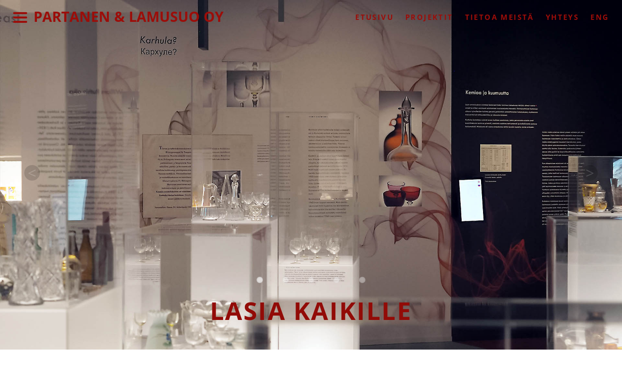

--- FILE ---
content_type: text/html; charset=UTF-8
request_url: https://pa-la.fi/projektit/lasia-kaikille-2017/
body_size: 26283
content:
<!DOCTYPE html PUBLIC "-//W3C//DTD XHTML 1.0 Strict//EN" "http://www.w3.org/TR/xhtml1/DTD/xhtml1-strict.dtd"><html xmlns="http://www.w3.org/1999/xhtml" lang="fi"><head>
<!--[if IE]><meta http-equiv="X-UA-Compatible" content="IE=edge,chrome=1">
<![endif]--><meta http-equiv="Content-Type" content="text/html; charset=utf-8" /><meta name="viewport" content="width=device-width, initial-scale=1.0, maximum-scale=2.0, minimum-scale=.5, user-scalable=yes"/><meta name="generator" content="WordPress 6.9" /><meta name="description" content="Me olemme luova suunnittelu- ja arkkitehtitoimisto – haluamme luoda ympärillemme eheän maailman, pala palalta." /><meta name="keywords" content="suunnittelu, arkkitehti, toimisto, luova, pala, partanen, lamusuo, arkkitehtuuri, suunnittelu" /><link data-optimized="1" href="https://pa-la.fi/wp-content/litespeed/css/a060f3be0ab490b4296725fb26dec947.css?ver=ec947" rel="stylesheet"><meta name='robots' content='index, follow, max-image-preview:large, max-snippet:-1, max-video-preview:-1' /> <script data-optimized="1" type="text/javascript">window.koko_analytics={"url":"https:\/\/pa-la.fi\/wp-admin\/admin-ajax.php?action=koko_analytics_collect","site_url":"https:\/\/pa-la.fi","post_id":343,"path":"\/projektit\/lasia-kaikille-2017\/","method":"none","use_cookie":!1}</script> <title>Lasia kaikille - Partanen &amp; Lamusuo Oy</title><link rel="canonical" href="https://pa-la.fi/projektit/lasia-kaikille-2017/" /><meta property="og:locale" content="fi_FI" /><meta property="og:locale:alternate" content="en_US" /><meta property="og:type" content="article" /><meta property="og:title" content="Lasia kaikille - Partanen &amp; Lamusuo Oy" /><meta property="og:description" content="Erikoisnäyttely: 150 m² Esillä: 19.5.2017–31.1.2022 Tilaaja: Kymenlaakson museo Sijainti: Merikeskus Vellamo, Tornatorintie 99, 48100 Kotka Pääsuunnittelu: Jaana Partanen ja Heikki Lamusuo Pa-La-tiimi: Suvi Niinisalo, Maija Haapala" /><meta property="og:url" content="https://pa-la.fi/projektit/lasia-kaikille-2017/" /><meta property="og:site_name" content="Partanen &amp; Lamusuo Oy" /><meta property="article:modified_time" content="2020-09-28T06:46:03+00:00" /><meta property="og:image" content="https://pa-la.fi/wp-content/uploads/2020/03/partanenlamusuo_lasia-kaikille_savua_seinilla_iso.jpg" /><meta property="og:image:width" content="1920" /><meta property="og:image:height" content="1200" /><meta property="og:image:type" content="image/jpeg" /><meta name="twitter:card" content="summary_large_image" /> <script type="application/ld+json" class="yoast-schema-graph">/*<![CDATA[*/{"@context":"https://schema.org","@graph":[{"@type":"WebPage","@id":"https://pa-la.fi/projektit/lasia-kaikille-2017/","url":"https://pa-la.fi/projektit/lasia-kaikille-2017/","name":"Lasia kaikille - Partanen &amp; Lamusuo Oy","isPartOf":{"@id":"https://pa-la.fi/#website"},"primaryImageOfPage":{"@id":"https://pa-la.fi/projektit/lasia-kaikille-2017/#primaryimage"},"image":{"@id":"https://pa-la.fi/projektit/lasia-kaikille-2017/#primaryimage"},"thumbnailUrl":"https://pa-la.fi/wp-content/uploads/2020/03/partanenlamusuo_lasia-kaikille_savua_seinilla_iso.jpg","datePublished":"2017-10-02T06:00:35+00:00","dateModified":"2020-09-28T06:46:03+00:00","breadcrumb":{"@id":"https://pa-la.fi/projektit/lasia-kaikille-2017/#breadcrumb"},"inLanguage":"fi","potentialAction":[{"@type":"ReadAction","target":["https://pa-la.fi/projektit/lasia-kaikille-2017/"]}]},{"@type":"ImageObject","inLanguage":"fi","@id":"https://pa-la.fi/projektit/lasia-kaikille-2017/#primaryimage","url":"https://pa-la.fi/wp-content/uploads/2020/03/partanenlamusuo_lasia-kaikille_savua_seinilla_iso.jpg","contentUrl":"https://pa-la.fi/wp-content/uploads/2020/03/partanenlamusuo_lasia-kaikille_savua_seinilla_iso.jpg","width":1920,"height":1200,"caption":"Lasia kaikille -näyttelyn seinillä on savukiehkuroita."},{"@type":"BreadcrumbList","@id":"https://pa-la.fi/projektit/lasia-kaikille-2017/#breadcrumb","itemListElement":[{"@type":"ListItem","position":1,"name":"Home","item":"https://pa-la.fi/"},{"@type":"ListItem","position":2,"name":"Projektit","item":"https://pa-la.fi/projektit/"},{"@type":"ListItem","position":3,"name":"Lasia kaikille"}]},{"@type":"WebSite","@id":"https://pa-la.fi/#website","url":"https://pa-la.fi/","name":"Partanen &amp; Lamusuo Oy","description":"","potentialAction":[{"@type":"SearchAction","target":{"@type":"EntryPoint","urlTemplate":"https://pa-la.fi/?s={search_term_string}"},"query-input":{"@type":"PropertyValueSpecification","valueRequired":true,"valueName":"search_term_string"}}],"inLanguage":"fi"}]}/*]]>*/</script> <link rel="alternate" href="https://pa-la.fi/projektit/lasia-kaikille-2017/" hreflang="fi" /><link rel="alternate" href="https://pa-la.fi/projects/glass-for-everyone/" hreflang="en" /><link rel="alternate" type="application/rss+xml" title="Partanen &amp; Lamusuo Oy &raquo; syöte" href="https://pa-la.fi/feed/" /><link rel="alternate" type="application/rss+xml" title="Partanen &amp; Lamusuo Oy &raquo; kommenttien syöte" href="https://pa-la.fi/comments/feed/" /><link rel="alternate" title="oEmbed (JSON)" type="application/json+oembed" href="https://pa-la.fi/wp-json/oembed/1.0/embed?url=https%3A%2F%2Fpa-la.fi%2Fprojektit%2Flasia-kaikille-2017%2F&#038;lang=fi" /><link rel="alternate" title="oEmbed (XML)" type="text/xml+oembed" href="https://pa-la.fi/wp-json/oembed/1.0/embed?url=https%3A%2F%2Fpa-la.fi%2Fprojektit%2Flasia-kaikille-2017%2F&#038;format=xml&#038;lang=fi" /><style id='wp-img-auto-sizes-contain-inline-css' type='text/css'>img:is([sizes=auto i],[sizes^="auto," i]){contain-intrinsic-size:3000px 1500px}</style><style id='wp-emoji-styles-inline-css' type='text/css'>img.wp-smiley,img.emoji{display:inline!important;border:none!important;box-shadow:none!important;height:1em!important;width:1em!important;margin:0 0.07em!important;vertical-align:-0.1em!important;background:none!important;padding:0!important}</style><link data-optimized="1" rel='stylesheet' id='wp-block-library-css' href='https://pa-la.fi/wp-content/litespeed/css/aa45d3fa69ebb06c274f83ac2917e874.css?ver=5a150' type='text/css' media='all' /><style id='global-styles-inline-css' type='text/css'>/*<![CDATA[*/:root{--wp--preset--aspect-ratio--square:1;--wp--preset--aspect-ratio--4-3:4/3;--wp--preset--aspect-ratio--3-4:3/4;--wp--preset--aspect-ratio--3-2:3/2;--wp--preset--aspect-ratio--2-3:2/3;--wp--preset--aspect-ratio--16-9:16/9;--wp--preset--aspect-ratio--9-16:9/16;--wp--preset--color--black:#000000;--wp--preset--color--cyan-bluish-gray:#abb8c3;--wp--preset--color--white:#ffffff;--wp--preset--color--pale-pink:#f78da7;--wp--preset--color--vivid-red:#cf2e2e;--wp--preset--color--luminous-vivid-orange:#ff6900;--wp--preset--color--luminous-vivid-amber:#fcb900;--wp--preset--color--light-green-cyan:#7bdcb5;--wp--preset--color--vivid-green-cyan:#00d084;--wp--preset--color--pale-cyan-blue:#8ed1fc;--wp--preset--color--vivid-cyan-blue:#0693e3;--wp--preset--color--vivid-purple:#9b51e0;--wp--preset--gradient--vivid-cyan-blue-to-vivid-purple:linear-gradient(135deg,rgb(6,147,227) 0%,rgb(155,81,224) 100%);--wp--preset--gradient--light-green-cyan-to-vivid-green-cyan:linear-gradient(135deg,rgb(122,220,180) 0%,rgb(0,208,130) 100%);--wp--preset--gradient--luminous-vivid-amber-to-luminous-vivid-orange:linear-gradient(135deg,rgb(252,185,0) 0%,rgb(255,105,0) 100%);--wp--preset--gradient--luminous-vivid-orange-to-vivid-red:linear-gradient(135deg,rgb(255,105,0) 0%,rgb(207,46,46) 100%);--wp--preset--gradient--very-light-gray-to-cyan-bluish-gray:linear-gradient(135deg,rgb(238,238,238) 0%,rgb(169,184,195) 100%);--wp--preset--gradient--cool-to-warm-spectrum:linear-gradient(135deg,rgb(74,234,220) 0%,rgb(151,120,209) 20%,rgb(207,42,186) 40%,rgb(238,44,130) 60%,rgb(251,105,98) 80%,rgb(254,248,76) 100%);--wp--preset--gradient--blush-light-purple:linear-gradient(135deg,rgb(255,206,236) 0%,rgb(152,150,240) 100%);--wp--preset--gradient--blush-bordeaux:linear-gradient(135deg,rgb(254,205,165) 0%,rgb(254,45,45) 50%,rgb(107,0,62) 100%);--wp--preset--gradient--luminous-dusk:linear-gradient(135deg,rgb(255,203,112) 0%,rgb(199,81,192) 50%,rgb(65,88,208) 100%);--wp--preset--gradient--pale-ocean:linear-gradient(135deg,rgb(255,245,203) 0%,rgb(182,227,212) 50%,rgb(51,167,181) 100%);--wp--preset--gradient--electric-grass:linear-gradient(135deg,rgb(202,248,128) 0%,rgb(113,206,126) 100%);--wp--preset--gradient--midnight:linear-gradient(135deg,rgb(2,3,129) 0%,rgb(40,116,252) 100%);--wp--preset--font-size--small:13px;--wp--preset--font-size--medium:20px;--wp--preset--font-size--large:36px;--wp--preset--font-size--x-large:42px;--wp--preset--spacing--20:0.44rem;--wp--preset--spacing--30:0.67rem;--wp--preset--spacing--40:1rem;--wp--preset--spacing--50:1.5rem;--wp--preset--spacing--60:2.25rem;--wp--preset--spacing--70:3.38rem;--wp--preset--spacing--80:5.06rem;--wp--preset--shadow--natural:6px 6px 9px rgba(0, 0, 0, 0.2);--wp--preset--shadow--deep:12px 12px 50px rgba(0, 0, 0, 0.4);--wp--preset--shadow--sharp:6px 6px 0px rgba(0, 0, 0, 0.2);--wp--preset--shadow--outlined:6px 6px 0px -3px rgb(255, 255, 255), 6px 6px rgb(0, 0, 0);--wp--preset--shadow--crisp:6px 6px 0px rgb(0, 0, 0)}:where(.is-layout-flex){gap:.5em}:where(.is-layout-grid){gap:.5em}body .is-layout-flex{display:flex}.is-layout-flex{flex-wrap:wrap;align-items:center}.is-layout-flex>:is(*,div){margin:0}body .is-layout-grid{display:grid}.is-layout-grid>:is(*,div){margin:0}:where(.wp-block-columns.is-layout-flex){gap:2em}:where(.wp-block-columns.is-layout-grid){gap:2em}:where(.wp-block-post-template.is-layout-flex){gap:1.25em}:where(.wp-block-post-template.is-layout-grid){gap:1.25em}.has-black-color{color:var(--wp--preset--color--black)!important}.has-cyan-bluish-gray-color{color:var(--wp--preset--color--cyan-bluish-gray)!important}.has-white-color{color:var(--wp--preset--color--white)!important}.has-pale-pink-color{color:var(--wp--preset--color--pale-pink)!important}.has-vivid-red-color{color:var(--wp--preset--color--vivid-red)!important}.has-luminous-vivid-orange-color{color:var(--wp--preset--color--luminous-vivid-orange)!important}.has-luminous-vivid-amber-color{color:var(--wp--preset--color--luminous-vivid-amber)!important}.has-light-green-cyan-color{color:var(--wp--preset--color--light-green-cyan)!important}.has-vivid-green-cyan-color{color:var(--wp--preset--color--vivid-green-cyan)!important}.has-pale-cyan-blue-color{color:var(--wp--preset--color--pale-cyan-blue)!important}.has-vivid-cyan-blue-color{color:var(--wp--preset--color--vivid-cyan-blue)!important}.has-vivid-purple-color{color:var(--wp--preset--color--vivid-purple)!important}.has-black-background-color{background-color:var(--wp--preset--color--black)!important}.has-cyan-bluish-gray-background-color{background-color:var(--wp--preset--color--cyan-bluish-gray)!important}.has-white-background-color{background-color:var(--wp--preset--color--white)!important}.has-pale-pink-background-color{background-color:var(--wp--preset--color--pale-pink)!important}.has-vivid-red-background-color{background-color:var(--wp--preset--color--vivid-red)!important}.has-luminous-vivid-orange-background-color{background-color:var(--wp--preset--color--luminous-vivid-orange)!important}.has-luminous-vivid-amber-background-color{background-color:var(--wp--preset--color--luminous-vivid-amber)!important}.has-light-green-cyan-background-color{background-color:var(--wp--preset--color--light-green-cyan)!important}.has-vivid-green-cyan-background-color{background-color:var(--wp--preset--color--vivid-green-cyan)!important}.has-pale-cyan-blue-background-color{background-color:var(--wp--preset--color--pale-cyan-blue)!important}.has-vivid-cyan-blue-background-color{background-color:var(--wp--preset--color--vivid-cyan-blue)!important}.has-vivid-purple-background-color{background-color:var(--wp--preset--color--vivid-purple)!important}.has-black-border-color{border-color:var(--wp--preset--color--black)!important}.has-cyan-bluish-gray-border-color{border-color:var(--wp--preset--color--cyan-bluish-gray)!important}.has-white-border-color{border-color:var(--wp--preset--color--white)!important}.has-pale-pink-border-color{border-color:var(--wp--preset--color--pale-pink)!important}.has-vivid-red-border-color{border-color:var(--wp--preset--color--vivid-red)!important}.has-luminous-vivid-orange-border-color{border-color:var(--wp--preset--color--luminous-vivid-orange)!important}.has-luminous-vivid-amber-border-color{border-color:var(--wp--preset--color--luminous-vivid-amber)!important}.has-light-green-cyan-border-color{border-color:var(--wp--preset--color--light-green-cyan)!important}.has-vivid-green-cyan-border-color{border-color:var(--wp--preset--color--vivid-green-cyan)!important}.has-pale-cyan-blue-border-color{border-color:var(--wp--preset--color--pale-cyan-blue)!important}.has-vivid-cyan-blue-border-color{border-color:var(--wp--preset--color--vivid-cyan-blue)!important}.has-vivid-purple-border-color{border-color:var(--wp--preset--color--vivid-purple)!important}.has-vivid-cyan-blue-to-vivid-purple-gradient-background{background:var(--wp--preset--gradient--vivid-cyan-blue-to-vivid-purple)!important}.has-light-green-cyan-to-vivid-green-cyan-gradient-background{background:var(--wp--preset--gradient--light-green-cyan-to-vivid-green-cyan)!important}.has-luminous-vivid-amber-to-luminous-vivid-orange-gradient-background{background:var(--wp--preset--gradient--luminous-vivid-amber-to-luminous-vivid-orange)!important}.has-luminous-vivid-orange-to-vivid-red-gradient-background{background:var(--wp--preset--gradient--luminous-vivid-orange-to-vivid-red)!important}.has-very-light-gray-to-cyan-bluish-gray-gradient-background{background:var(--wp--preset--gradient--very-light-gray-to-cyan-bluish-gray)!important}.has-cool-to-warm-spectrum-gradient-background{background:var(--wp--preset--gradient--cool-to-warm-spectrum)!important}.has-blush-light-purple-gradient-background{background:var(--wp--preset--gradient--blush-light-purple)!important}.has-blush-bordeaux-gradient-background{background:var(--wp--preset--gradient--blush-bordeaux)!important}.has-luminous-dusk-gradient-background{background:var(--wp--preset--gradient--luminous-dusk)!important}.has-pale-ocean-gradient-background{background:var(--wp--preset--gradient--pale-ocean)!important}.has-electric-grass-gradient-background{background:var(--wp--preset--gradient--electric-grass)!important}.has-midnight-gradient-background{background:var(--wp--preset--gradient--midnight)!important}.has-small-font-size{font-size:var(--wp--preset--font-size--small)!important}.has-medium-font-size{font-size:var(--wp--preset--font-size--medium)!important}.has-large-font-size{font-size:var(--wp--preset--font-size--large)!important}.has-x-large-font-size{font-size:var(--wp--preset--font-size--x-large)!important}/*]]>*/</style><style id='classic-theme-styles-inline-css' type='text/css'>/*! This file is auto-generated */
.wp-block-button__link{color:#fff;background-color:#32373c;border-radius:9999px;box-shadow:none;text-decoration:none;padding:calc(.667em + 2px) calc(1.333em + 2px);font-size:1.125em}.wp-block-file__button{background:#32373c;color:#fff;text-decoration:none}</style><link data-optimized="1" rel='stylesheet' id='dashicons-css' href='https://pa-la.fi/wp-content/litespeed/css/7e999215e1f121127593149f14eeb777.css?ver=03687' type='text/css' media='all' /><link data-optimized="1" rel='stylesheet' id='drilloid-style-css' href='https://pa-la.fi/wp-content/litespeed/css/99706ffa19c7d8d64a6ca2806ff7f493.css?ver=94b0a' type='text/css' media='all' /><link data-optimized="1" rel='stylesheet' id='drilloid-bootstrap-css' href='https://pa-la.fi/wp-content/litespeed/css/a9812f1282bbfd1037773479a500ca34.css?ver=57146' type='text/css' media='all' /><link data-optimized="1" rel='stylesheet' id='theme-menu-css' href='https://pa-la.fi/wp-content/litespeed/css/adaf2ddcf79ba8dcc5caa6d2ae4b8475.css?ver=c22f1' type='text/css' media='all' /><link data-optimized="1" rel='stylesheet' id='media-responsive-css' href='https://pa-la.fi/wp-content/litespeed/css/f0bf579c72fec93848f821cb691c42c4.css?ver=a467b' type='text/css' media='all' /><link data-optimized="1" rel='stylesheet' id='tool-tip-css' href='https://pa-la.fi/wp-content/litespeed/css/12f5a2e8fa42a7c563df9d2ade3eb6bd.css?ver=2a3e0' type='text/css' media='all' /><link data-optimized="1" rel='stylesheet' id='flexslider-css' href='https://pa-la.fi/wp-content/litespeed/css/d71e16f7723ffad5125d97cbd4894446.css?ver=2297a' type='text/css' media='all' /><link data-optimized="1" rel='stylesheet' id='togglemenubtn-css' href='https://pa-la.fi/wp-content/litespeed/css/9609596c303fbcd622478392e03b8ea3.css?ver=76b7f' type='text/css' media='all' /> <script type="text/javascript" src="https://pa-la.fi/wp-includes/js/jquery/jquery.min.js?ver=3.7.1" id="jquery-core-js"></script> <script data-optimized="1" type="text/javascript" src="https://pa-la.fi/wp-content/litespeed/js/83fb52b5cba299b102d1b116787afefc.js?ver=b381c" id="jquery-migrate-js"></script> <script data-optimized="1" type="text/javascript" src="https://pa-la.fi/wp-content/litespeed/js/4e4f3511a47ea9ab81b57c6799137fec.js?ver=274ee" id="menu-js"></script> <script data-optimized="1" type="text/javascript" src="https://pa-la.fi/wp-content/litespeed/js/1b2f7da4911bdf29668ef1a537b9ec75.js?ver=98137" id="bootstrap-js"></script> <script data-optimized="1" type="text/javascript" src="https://pa-la.fi/wp-content/litespeed/js/642eb4a4d4605e553a8a8b2099c6be7f.js?ver=4cdd5" id="flexslider-js"></script> <script data-optimized="1" type="text/javascript" src="https://pa-la.fi/wp-content/litespeed/js/7996cea46ed0e4cc356bc87544190df2.js?ver=bf4c0" id="carouFredSel-js"></script> <script data-optimized="1" type="text/javascript" src="https://pa-la.fi/wp-content/litespeed/js/03fecef6439b8e3cac7497ac2b2a6f4b.js?ver=d09fe" id="nicescroll-js"></script> <script data-optimized="1" type="text/javascript" src="https://pa-la.fi/wp-content/litespeed/js/fc055508b54797a3413a8a377d8d9bdf.js?ver=cc71b" id="drilloidslider-js"></script> <script data-optimized="1" type="text/javascript" src="https://pa-la.fi/wp-content/litespeed/js/dbc1e3744af328e47da9f29326a1273c.js?ver=58d00" id="skrollr-js"></script> <link rel="https://api.w.org/" href="https://pa-la.fi/wp-json/" /><link rel="alternate" title="JSON" type="application/json" href="https://pa-la.fi/wp-json/wp/v2/pages/343" /><link rel="EditURI" type="application/rsd+xml" title="RSD" href="https://pa-la.fi/xmlrpc.php?rsd" /><meta name="generator" content="WordPress 6.9" /><link rel='shortlink' href='https://pa-la.fi/?p=343' /><style type="text/css" media="all">.shortcode-star-rating{padding:0 .5em}.dashicons{font-size:20px;width:auto;height:auto;line-height:normal;text-decoration:inherit;vertical-align:middle}.shortcode-star-rating [class^="dashicons dashicons-star-"]:before{color:#FCAE00}.ssr-int{margin-left:.2em;font-size:13px;vertical-align:middle;color:#333}</style><style type="text/css">.recentcomments a{display:inline!important;padding:0!important;margin:0!important}</style><noscript><style>.lazyload[data-src]{display:none !important;}</style></noscript><style>.lazyload{background-image:none!important}.lazyload:before{background-image:none!important}</style> <script async src="https://www.googletagmanager.com/gtag/js?id=G-MDECXGG1H6"></script> <script>window.dataLayer = window.dataLayer || [];
  function gtag(){dataLayer.push(arguments);}
  gtag('js', new Date());

  gtag('config', 'G-MDECXGG1H6');</script><link rel="icon" href="https://pa-la.fi/wp-content/uploads/2018/03/cropped-pa-la-1-32x32.png" sizes="32x32" /><link rel="icon" href="https://pa-la.fi/wp-content/uploads/2018/03/cropped-pa-la-1-192x192.png" sizes="192x192" /><link rel="apple-touch-icon" href="https://pa-la.fi/wp-content/uploads/2018/03/cropped-pa-la-1-180x180.png" /><meta name="msapplication-TileImage" content="https://pa-la.fi/wp-content/uploads/2018/03/cropped-pa-la-1-270x270.png" /><link data-optimized="1" rel="stylesheet" id="asp-basic" href="https://pa-la.fi/wp-content/litespeed/css/8ccf3d13b7250f565605eadd6918234c.css?ver=588c2" media="all" /><style id='asp-instance-2'>div[id*='ajaxsearchpro2_'] div.asp_loader,div[id*='ajaxsearchpro2_'] div.asp_loader *{box-sizing:border-box!important;margin:0;padding:0;box-shadow:none}div[id*='ajaxsearchpro2_'] div.asp_loader{box-sizing:border-box;display:flex;flex:0 1 auto;flex-direction:column;flex-grow:0;flex-shrink:0;flex-basis:28px;max-width:100%;max-height:100%;align-items:center;justify-content:center}div[id*='ajaxsearchpro2_'] div.asp_loader-inner{width:100%;margin:0 auto;text-align:center;height:100%}@-webkit-keyframes rotate-simple{0%{-webkit-transform:rotate(0deg);transform:rotate(0deg)}50%{-webkit-transform:rotate(180deg);transform:rotate(180deg)}100%{-webkit-transform:rotate(360deg);transform:rotate(360deg)}}@keyframes rotate-simple{0%{-webkit-transform:rotate(0deg) scale(1);transform:rotate(0deg) scale(1)}50%{-webkit-transform:rotate(180deg) scale(1);transform:rotate(180deg) scale(1)}100%{-webkit-transform:rotate(360deg) scale(1);transform:rotate(360deg) scale(1)}}@keyframes rotate-pulse{0%{-webkit-transform:rotate(0deg) scale(1);transform:rotate(0deg) scale(1)}50%{-webkit-transform:rotate(180deg) scale(.6);transform:rotate(180deg) scale(.6)}100%{-webkit-transform:rotate(360deg) scale(1);transform:rotate(360deg) scale(1)}}div[id*='ajaxsearchpro2_'] div.asp_ball-clip-rotate>div,div[id*='ajaxsearchpro2_'] div.asp_ball-simple-rotate>div{background-color:#000;border-radius:100%;margin:2px;-webkit-animation-fill-mode:both;animation-fill-mode:both;border:2px solid #000;border-bottom-color:#fff0;height:80%;width:80%;background:transparent!important;display:inline-block;-webkit-animation:rotate-pulse 0.75s 0s linear infinite;animation:rotate-pulse 0.75s 0s linear infinite}div[id*='ajaxsearchpro2_'] div.asp_ball-simple-rotate>div{-webkit-animation:rotate-simple 0.75s 0s linear infinite;animation:rotate-simple 0.75s 0s linear infinite}div[id*='ajaxsearchpro2_'] div.asp_ball-clip-rotate-simple,div[id*='ajaxsearchpro2_'] div.asp_ball-clip-rotate-multiple{position:relative;width:100%;height:100%}div[id*='ajaxsearchpro2_'] div.asp_ball-clip-rotate-simple>div,div[id*='ajaxsearchpro2_'] div.asp_ball-clip-rotate-multiple>div{-webkit-animation-fill-mode:both;animation-fill-mode:both;position:absolute;left:0;top:0;border:2px solid #000;border-bottom-color:#fff0;border-top-color:#fff0;border-radius:100%;height:100%;width:100%;-webkit-animation:rotate-pulse 1s 0s ease-in-out infinite;animation:rotate-pulse 1s 0s ease-in-out infinite}div[id*='ajaxsearchpro2_'] div.asp_ball-clip-rotate-simple>div:last-child,div[id*='ajaxsearchpro2_'] div.asp_ball-clip-rotate-multiple>div:last-child{display:inline-block;top:50%;left:50%;width:50%;height:50%;margin-top:-25%;margin-left:-25%;-webkit-animation-duration:0.5s;animation-duration:0.5s;border-color:#000 #fff0 #000 #fff0;-webkit-animation-direction:reverse;animation-direction:reverse}div[id*='ajaxsearchpro2_'] div.asp_ball-clip-rotate-simple>div{-webkit-animation:rotate-simple 1s 0s ease-in-out infinite;animation:rotate-simple 1s 0s ease-in-out infinite}div[id*='ajaxsearchprores2_'] .asp_res_loader div.asp_loader,div[id*='ajaxsearchprores2_'] .asp_res_loader div.asp_loader *{box-sizing:border-box!important;margin:0;padding:0;box-shadow:none}div[id*='ajaxsearchprores2_'] .asp_res_loader div.asp_loader{box-sizing:border-box;display:flex;flex:0 1 auto;flex-direction:column;flex-grow:0;flex-shrink:0;flex-basis:28px;max-width:100%;max-height:100%;align-items:center;justify-content:center}div[id*='ajaxsearchprores2_'] .asp_res_loader div.asp_loader-inner{width:100%;margin:0 auto;text-align:center;height:100%}@-webkit-keyframes rotate-simple{0%{-webkit-transform:rotate(0deg);transform:rotate(0deg)}50%{-webkit-transform:rotate(180deg);transform:rotate(180deg)}100%{-webkit-transform:rotate(360deg);transform:rotate(360deg)}}@keyframes rotate-simple{0%{-webkit-transform:rotate(0deg) scale(1);transform:rotate(0deg) scale(1)}50%{-webkit-transform:rotate(180deg) scale(1);transform:rotate(180deg) scale(1)}100%{-webkit-transform:rotate(360deg) scale(1);transform:rotate(360deg) scale(1)}}@keyframes rotate-pulse{0%{-webkit-transform:rotate(0deg) scale(1);transform:rotate(0deg) scale(1)}50%{-webkit-transform:rotate(180deg) scale(.6);transform:rotate(180deg) scale(.6)}100%{-webkit-transform:rotate(360deg) scale(1);transform:rotate(360deg) scale(1)}}div[id*='ajaxsearchprores2_'] .asp_res_loader div.asp_ball-clip-rotate>div,div[id*='ajaxsearchprores2_'] .asp_res_loader div.asp_ball-simple-rotate>div{background-color:#000;border-radius:100%;margin:2px;-webkit-animation-fill-mode:both;animation-fill-mode:both;border:2px solid #000;border-bottom-color:#fff0;height:80%;width:80%;background:transparent!important;display:inline-block;-webkit-animation:rotate-pulse 0.75s 0s linear infinite;animation:rotate-pulse 0.75s 0s linear infinite}div[id*='ajaxsearchprores2_'] .asp_res_loader div.asp_ball-simple-rotate>div{-webkit-animation:rotate-simple 0.75s 0s linear infinite;animation:rotate-simple 0.75s 0s linear infinite}div[id*='ajaxsearchprores2_'] .asp_res_loader div.asp_ball-clip-rotate-simple,div[id*='ajaxsearchprores2_'] .asp_res_loader div.asp_ball-clip-rotate-multiple{position:relative;width:100%;height:100%}div[id*='ajaxsearchprores2_'] .asp_res_loader div.asp_ball-clip-rotate-simple>div,div[id*='ajaxsearchprores2_'] .asp_res_loader div.asp_ball-clip-rotate-multiple>div{-webkit-animation-fill-mode:both;animation-fill-mode:both;position:absolute;left:0;top:0;border:2px solid #000;border-bottom-color:#fff0;border-top-color:#fff0;border-radius:100%;height:100%;width:100%;-webkit-animation:rotate-pulse 1s 0s ease-in-out infinite;animation:rotate-pulse 1s 0s ease-in-out infinite}div[id*='ajaxsearchprores2_'] .asp_res_loader div.asp_ball-clip-rotate-simple>div:last-child,div[id*='ajaxsearchprores2_'] .asp_res_loader div.asp_ball-clip-rotate-multiple>div:last-child{display:inline-block;top:50%;left:50%;width:50%;height:50%;margin-top:-25%;margin-left:-25%;-webkit-animation-duration:0.5s;animation-duration:0.5s;border-color:#000 #fff0 #000 #fff0;-webkit-animation-direction:reverse;animation-direction:reverse}div[id*='ajaxsearchprores2_'] .asp_res_loader div.asp_ball-clip-rotate-simple>div{-webkit-animation:rotate-simple 1s 0s ease-in-out infinite;animation:rotate-simple 1s 0s ease-in-out infinite}#ajaxsearchpro2_1 div.asp_loader,#ajaxsearchpro2_2 div.asp_loader,#ajaxsearchpro2_1 div.asp_loader *,#ajaxsearchpro2_2 div.asp_loader *{box-sizing:border-box!important;margin:0;padding:0;box-shadow:none}#ajaxsearchpro2_1 div.asp_loader,#ajaxsearchpro2_2 div.asp_loader{box-sizing:border-box;display:flex;flex:0 1 auto;flex-direction:column;flex-grow:0;flex-shrink:0;flex-basis:28px;max-width:100%;max-height:100%;align-items:center;justify-content:center}#ajaxsearchpro2_1 div.asp_loader-inner,#ajaxsearchpro2_2 div.asp_loader-inner{width:100%;margin:0 auto;text-align:center;height:100%}@-webkit-keyframes rotate-simple{0%{-webkit-transform:rotate(0deg);transform:rotate(0deg)}50%{-webkit-transform:rotate(180deg);transform:rotate(180deg)}100%{-webkit-transform:rotate(360deg);transform:rotate(360deg)}}@keyframes rotate-simple{0%{-webkit-transform:rotate(0deg) scale(1);transform:rotate(0deg) scale(1)}50%{-webkit-transform:rotate(180deg) scale(1);transform:rotate(180deg) scale(1)}100%{-webkit-transform:rotate(360deg) scale(1);transform:rotate(360deg) scale(1)}}@keyframes rotate-pulse{0%{-webkit-transform:rotate(0deg) scale(1);transform:rotate(0deg) scale(1)}50%{-webkit-transform:rotate(180deg) scale(.6);transform:rotate(180deg) scale(.6)}100%{-webkit-transform:rotate(360deg) scale(1);transform:rotate(360deg) scale(1)}}#ajaxsearchpro2_1 div.asp_ball-clip-rotate>div,#ajaxsearchpro2_2 div.asp_ball-clip-rotate>div,#ajaxsearchpro2_1 div.asp_ball-simple-rotate>div,#ajaxsearchpro2_2 div.asp_ball-simple-rotate>div{background-color:#000;border-radius:100%;margin:2px;-webkit-animation-fill-mode:both;animation-fill-mode:both;border:2px solid #000;border-bottom-color:#fff0;height:80%;width:80%;background:transparent!important;display:inline-block;-webkit-animation:rotate-pulse 0.75s 0s linear infinite;animation:rotate-pulse 0.75s 0s linear infinite}#ajaxsearchpro2_1 div.asp_ball-simple-rotate>div,#ajaxsearchpro2_2 div.asp_ball-simple-rotate>div{-webkit-animation:rotate-simple 0.75s 0s linear infinite;animation:rotate-simple 0.75s 0s linear infinite}#ajaxsearchpro2_1 div.asp_ball-clip-rotate-simple,#ajaxsearchpro2_2 div.asp_ball-clip-rotate-simple,#ajaxsearchpro2_1 div.asp_ball-clip-rotate-multiple,#ajaxsearchpro2_2 div.asp_ball-clip-rotate-multiple{position:relative;width:100%;height:100%}#ajaxsearchpro2_1 div.asp_ball-clip-rotate-simple>div,#ajaxsearchpro2_2 div.asp_ball-clip-rotate-simple>div,#ajaxsearchpro2_1 div.asp_ball-clip-rotate-multiple>div,#ajaxsearchpro2_2 div.asp_ball-clip-rotate-multiple>div{-webkit-animation-fill-mode:both;animation-fill-mode:both;position:absolute;left:0;top:0;border:2px solid #000;border-bottom-color:#fff0;border-top-color:#fff0;border-radius:100%;height:100%;width:100%;-webkit-animation:rotate-pulse 1s 0s ease-in-out infinite;animation:rotate-pulse 1s 0s ease-in-out infinite}#ajaxsearchpro2_1 div.asp_ball-clip-rotate-simple>div:last-child,#ajaxsearchpro2_2 div.asp_ball-clip-rotate-simple>div:last-child,#ajaxsearchpro2_1 div.asp_ball-clip-rotate-multiple>div:last-child,#ajaxsearchpro2_2 div.asp_ball-clip-rotate-multiple>div:last-child{display:inline-block;top:50%;left:50%;width:50%;height:50%;margin-top:-25%;margin-left:-25%;-webkit-animation-duration:0.5s;animation-duration:0.5s;border-color:#000 #fff0 #000 #fff0;-webkit-animation-direction:reverse;animation-direction:reverse}#ajaxsearchpro2_1 div.asp_ball-clip-rotate-simple>div,#ajaxsearchpro2_2 div.asp_ball-clip-rotate-simple>div{-webkit-animation:rotate-simple 1s 0s ease-in-out infinite;animation:rotate-simple 1s 0s ease-in-out infinite}@-webkit-keyframes asp_an_fadeInDown{0%{opacity:0;-webkit-transform:translateY(-20px)}100%{opacity:1;-webkit-transform:translateY(0)}}@keyframes asp_an_fadeInDown{0%{opacity:0;transform:translateY(-20px)}100%{opacity:1;transform:translateY(0)}}.asp_an_fadeInDown{-webkit-animation-name:asp_an_fadeInDown;animation-name:asp_an_fadeInDown}div.asp_r.asp_r_2,div.asp_r.asp_r_2 *,div.asp_m.asp_m_2,div.asp_m.asp_m_2 *,div.asp_s.asp_s_2,div.asp_s.asp_s_2 *{-webkit-box-sizing:content-box;-moz-box-sizing:content-box;-ms-box-sizing:content-box;-o-box-sizing:content-box;box-sizing:content-box;border:0;border-radius:0;text-transform:none;text-shadow:none;box-shadow:none;text-decoration:none;text-align:left;letter-spacing:normal}div.asp_r.asp_r_2,div.asp_m.asp_m_2,div.asp_s.asp_s_2{-webkit-box-sizing:border-box;-moz-box-sizing:border-box;-ms-box-sizing:border-box;-o-box-sizing:border-box;box-sizing:border-box}div.asp_r.asp_r_2,div.asp_r.asp_r_2 *,div.asp_m.asp_m_2,div.asp_m.asp_m_2 *,div.asp_s.asp_s_2,div.asp_s.asp_s_2 *{padding:0;margin:0}.wpdreams_clear{clear:both}.asp_w_container_2{width:100%}#ajaxsearchpro2_1,#ajaxsearchpro2_2,div.asp_m.asp_m_2{width:100%;height:auto;max-height:none;border-radius:5px;background:#d1eaff;margin-top:0;margin-bottom:0;background:#fff0;overflow:hidden;border:0 none #8dd5ef;border-radius:0;box-shadow:none}#ajaxsearchpro2_1 .probox,#ajaxsearchpro2_2 .probox,div.asp_m.asp_m_2 .probox{margin:0;height:34px;background-image:-moz-radial-gradient(center,ellipse cover,#ffffff,#ffffff);background-image:-webkit-gradient(radial,center center,0,center center,100%,#ffffff,#ffffff);background-image:-webkit-radial-gradient(center,ellipse cover,#ffffff,#ffffff);background-image:-o-radial-gradient(center,ellipse cover,#ffffff,#ffffff);background-image:-ms-radial-gradient(center,ellipse cover,#ffffff,#ffffff);background-image:radial-gradient(ellipse at center,#ffffff,#ffffff);border:0 none #68aec7;border-radius:0;box-shadow:none}p[id*=asp-try-2]{color:#555555!important;display:block}div.asp_main_container+[id*=asp-try-2]{width:100%}p[id*=asp-try-2] a{color:#ffb556!important}p[id*=asp-try-2] a:after{color:#555555!important;display:inline;content:','}p[id*=asp-try-2] a:last-child:after{display:none}#ajaxsearchpro2_1 .probox .proinput,#ajaxsearchpro2_2 .probox .proinput,div.asp_m.asp_m_2 .probox .proinput{font-weight:400;font-family:"Open Sans";color:#000;font-size:12px;line-height:15px;text-shadow:none;line-height:normal;flex-grow:1;order:5;margin:0 0 0 10px;padding:0 5px}#ajaxsearchpro2_1 .probox .proinput input.orig,#ajaxsearchpro2_2 .probox .proinput input.orig,div.asp_m.asp_m_2 .probox .proinput input.orig{font-weight:400;font-family:"Open Sans";color:#000;font-size:12px;line-height:15px;text-shadow:none;line-height:normal;border:0;box-shadow:none;height:34px;position:relative;z-index:2;padding:0!important;padding-top:2px!important;margin:-1px 0 0 -4px!important;width:100%;background:transparent!important}#ajaxsearchpro2_1 .probox .proinput input.autocomplete,#ajaxsearchpro2_2 .probox .proinput input.autocomplete,div.asp_m.asp_m_2 .probox .proinput input.autocomplete{font-weight:400;font-family:"Open Sans";color:#000;font-size:12px;line-height:15px;text-shadow:none;line-height:normal;opacity:.25;height:34px;display:block;position:relative;z-index:1;padding:0!important;margin:-1px 0 0 -4px!important;margin-top:-34px!important;width:100%;background:transparent!important}.rtl #ajaxsearchpro2_1 .probox .proinput input.orig,.rtl #ajaxsearchpro2_2 .probox .proinput input.orig,.rtl #ajaxsearchpro2_1 .probox .proinput input.autocomplete,.rtl #ajaxsearchpro2_2 .probox .proinput input.autocomplete,.rtl div.asp_m.asp_m_2 .probox .proinput input.orig,.rtl div.asp_m.asp_m_2 .probox .proinput input.autocomplete{font-weight:400;font-family:"Open Sans";color:#000;font-size:12px;line-height:15px;text-shadow:none;line-height:normal;direction:rtl;text-align:right}.rtl #ajaxsearchpro2_1 .probox .proinput,.rtl #ajaxsearchpro2_2 .probox .proinput,.rtl div.asp_m.asp_m_2 .probox .proinput{margin-right:2px}.rtl #ajaxsearchpro2_1 .probox .proloading,.rtl #ajaxsearchpro2_1 .probox .proclose,.rtl #ajaxsearchpro2_2 .probox .proloading,.rtl #ajaxsearchpro2_2 .probox .proclose,.rtl div.asp_m.asp_m_2 .probox .proloading,.rtl div.asp_m.asp_m_2 .probox .proclose{order:3}div.asp_m.asp_m_2 .probox .proinput input.orig::-webkit-input-placeholder{font-weight:400;font-family:"Open Sans";color:#000;font-size:12px;text-shadow:none;opacity:.85}div.asp_m.asp_m_2 .probox .proinput input.orig::-moz-placeholder{font-weight:400;font-family:"Open Sans";color:#000;font-size:12px;text-shadow:none;opacity:.85}div.asp_m.asp_m_2 .probox .proinput input.orig:-ms-input-placeholder{font-weight:400;font-family:"Open Sans";color:#000;font-size:12px;text-shadow:none;opacity:.85}div.asp_m.asp_m_2 .probox .proinput input.orig:-moz-placeholder{font-weight:400;font-family:"Open Sans";color:#000;font-size:12px;text-shadow:none;opacity:.85;line-height:normal!important}#ajaxsearchpro2_1 .probox .proinput input.autocomplete,#ajaxsearchpro2_2 .probox .proinput input.autocomplete,div.asp_m.asp_m_2 .probox .proinput input.autocomplete{font-weight:400;font-family:"Open Sans";color:#000;font-size:12px;line-height:15px;text-shadow:none;line-height:normal;border:0;box-shadow:none}#ajaxsearchpro2_1 .probox .proloading,#ajaxsearchpro2_1 .probox .proclose,#ajaxsearchpro2_1 .probox .promagnifier,#ajaxsearchpro2_1 .probox .prosettings,#ajaxsearchpro2_2 .probox .proloading,#ajaxsearchpro2_2 .probox .proclose,#ajaxsearchpro2_2 .probox .promagnifier,#ajaxsearchpro2_2 .probox .prosettings,div.asp_m.asp_m_2 .probox .proloading,div.asp_m.asp_m_2 .probox .proclose,div.asp_m.asp_m_2 .probox .promagnifier,div.asp_m.asp_m_2 .probox .prosettings{width:34px;height:34px;flex:0 0 34px;flex-grow:0;order:7;text-align:center}#ajaxsearchpro2_1 .probox .proclose svg,#ajaxsearchpro2_2 .probox .proclose svg,div.asp_m.asp_m_2 .probox .proclose svg{fill:#fff0;background:#fff0;box-shadow:0 0 0 2px #fff0;border-radius:50%;box-sizing:border-box;margin-left:-10px;margin-top:-10px;padding:4px}#ajaxsearchpro2_1 .probox .proloading,#ajaxsearchpro2_2 .probox .proloading,div.asp_m.asp_m_2 .probox .proloading{width:34px;height:34px;min-width:34px;min-height:34px;max-width:34px;max-height:34px}#ajaxsearchpro2_1 .probox .proloading .asp_loader,#ajaxsearchpro2_2 .probox .proloading .asp_loader,div.asp_m.asp_m_2 .probox .proloading .asp_loader{width:30px;height:30px;min-width:30px;min-height:30px;max-width:30px;max-height:30px}#ajaxsearchpro2_1 .probox .promagnifier,#ajaxsearchpro2_2 .probox .promagnifier,div.asp_m.asp_m_2 .probox .promagnifier{width:auto;height:34px;flex:0 0 auto;order:7;-webkit-flex:0 0 auto;-webkit-order:7}div.asp_m.asp_m_2 .probox .promagnifier:focus-visible{outline:#000 outset}#ajaxsearchpro2_1 .probox .proloading .innericon,#ajaxsearchpro2_2 .probox .proloading .innericon,#ajaxsearchpro2_1 .probox .proclose .innericon,#ajaxsearchpro2_2 .probox .proclose .innericon,#ajaxsearchpro2_1 .probox .promagnifier .innericon,#ajaxsearchpro2_2 .probox .promagnifier .innericon,#ajaxsearchpro2_1 .probox .prosettings .innericon,#ajaxsearchpro2_2 .probox .prosettings .innericon,div.asp_m.asp_m_2 .probox .proloading .innericon,div.asp_m.asp_m_2 .probox .proclose .innericon,div.asp_m.asp_m_2 .probox .promagnifier .innericon,div.asp_m.asp_m_2 .probox .prosettings .innericon{text-align:center}#ajaxsearchpro2_1 .probox .promagnifier .innericon,#ajaxsearchpro2_2 .probox .promagnifier .innericon,div.asp_m.asp_m_2 .probox .promagnifier .innericon{display:block;width:34px;height:34px;float:right}#ajaxsearchpro2_1 .probox .promagnifier .asp_text_button,#ajaxsearchpro2_2 .probox .promagnifier .asp_text_button,div.asp_m.asp_m_2 .probox .promagnifier .asp_text_button{display:block;width:auto;height:34px;float:right;margin:0;padding:0 10px 0 2px;font-weight:400;font-family:"Open Sans";color:rgb(51 51 51);font-size:15px;line-height:normal;text-shadow:none;line-height:34px}#ajaxsearchpro2_1 .probox .promagnifier .innericon svg,#ajaxsearchpro2_2 .probox .promagnifier .innericon svg,div.asp_m.asp_m_2 .probox .promagnifier .innericon svg{fill:#000}#ajaxsearchpro2_1 .probox .prosettings .innericon svg,#ajaxsearchpro2_2 .probox .prosettings .innericon svg,div.asp_m.asp_m_2 .probox .prosettings .innericon svg{fill:#fff}#ajaxsearchpro2_1 .probox .promagnifier,#ajaxsearchpro2_2 .probox .promagnifier,div.asp_m.asp_m_2 .probox .promagnifier{width:34px;height:34px;background:#fff0;background-position:center center;background-repeat:no-repeat;order:1;-webkit-order:1;float:left;border:0 none #fff0;border-radius:0;box-shadow:none;cursor:pointer;background-size:100% 100%;background-position:center center;background-repeat:no-repeat;cursor:pointer}#ajaxsearchpro2_1 .probox .prosettings,#ajaxsearchpro2_2 .probox .prosettings,div.asp_m.asp_m_2 .probox .prosettings{width:34px;height:34px;background-image:-webkit-linear-gradient(185deg,#be4c46,#be4c46);background-image:-moz-linear-gradient(185deg,#be4c46,#be4c46);background-image:-o-linear-gradient(185deg,#be4c46,#be4c46);background-image:-ms-linear-gradient(185deg,#be4c46 0,#be4c46 100%);background-image:linear-gradient(185deg,#be4c46,#be4c46);background-position:center center;background-repeat:no-repeat;order:10;-webkit-order:10;float:right;border:0 solid #68aec7;border-radius:0;box-shadow:0 0 0 0 rgb(255 255 255 / .63);cursor:pointer;background-size:100% 100%;align-self:flex-end}#ajaxsearchprores2_1,#ajaxsearchprores2_2,div.asp_r.asp_r_2{position:absolute;z-index:11000;width:auto;margin:12px 0 0 0}#ajaxsearchprores2_1 .asp_nores,#ajaxsearchprores2_2 .asp_nores,div.asp_r.asp_r_2 .asp_nores{border:0 solid #000;border-radius:0;box-shadow:0 5px 5px -5px #dfdfdf;padding:6px 12px 6px 12px;margin:0;font-weight:400;font-family:inherit;color:rgb(74 74 74);font-size:1rem;line-height:1.2rem;text-shadow:none;font-weight:400;background:#fff}#ajaxsearchprores2_1 .asp_nores .asp_nores_kw_suggestions,#ajaxsearchprores2_2 .asp_nores .asp_nores_kw_suggestions,div.asp_r.asp_r_2 .asp_nores .asp_nores_kw_suggestions{color:rgb(234 67 53);font-weight:400}#ajaxsearchprores2_1 .asp_nores .asp_keyword,#ajaxsearchprores2_2 .asp_nores .asp_keyword,div.asp_r.asp_r_2 .asp_nores .asp_keyword{padding:0 8px 0 0;cursor:pointer;color:rgb(20 84 169);font-weight:700}#ajaxsearchprores2_1 .asp_results_top,#ajaxsearchprores2_2 .asp_results_top,div.asp_r.asp_r_2 .asp_results_top{background:#fff;border:1px none #515151;border-radius:0;padding:6px 12px 6px 12px;margin:0 0 4px 0;text-align:center;font-weight:400;font-family:"Open Sans";color:#4a4a4a;font-size:13px;line-height:16px;text-shadow:none}#ajaxsearchprores2_1 .results .item,#ajaxsearchprores2_2 .results .item,div.asp_r.asp_r_2 .results .item{height:auto;background:#fff}#ajaxsearchprores2_1 .results .item.hovered,#ajaxsearchprores2_2 .results .item.hovered,div.asp_r.asp_r_2 .results .item.hovered{background-image:-moz-radial-gradient(center,ellipse cover,#f5f5f5,#f5f5f5);background-image:-webkit-gradient(radial,center center,0,center center,100%,#f5f5f5,#f5f5f5);background-image:-webkit-radial-gradient(center,ellipse cover,#f5f5f5,#f5f5f5);background-image:-o-radial-gradient(center,ellipse cover,#f5f5f5,#f5f5f5);background-image:-ms-radial-gradient(center,ellipse cover,#f5f5f5,#f5f5f5);background-image:radial-gradient(ellipse at center,#f5f5f5,#f5f5f5)}#ajaxsearchprores2_1 .results .item .asp_image,#ajaxsearchprores2_2 .results .item .asp_image,div.asp_r.asp_r_2 .results .item .asp_image{background-size:cover;background-repeat:no-repeat}#ajaxsearchprores2_1 .results .item .asp_image img,#ajaxsearchprores2_2 .results .item .asp_image img,div.asp_r.asp_r_2 .results .item .asp_image img{object-fit:cover}#ajaxsearchprores2_1 .results .item .asp_item_overlay_img,#ajaxsearchprores2_2 .results .item .asp_item_overlay_img,div.asp_r.asp_r_2 .results .item .asp_item_overlay_img{background-size:cover;background-repeat:no-repeat}#ajaxsearchprores2_1 .results .item .asp_content,#ajaxsearchprores2_2 .results .item .asp_content,div.asp_r.asp_r_2 .results .item .asp_content{overflow:hidden;background:#fff0;margin:0;padding:0 10px}#ajaxsearchprores2_1 .results .item .asp_content h3,#ajaxsearchprores2_2 .results .item .asp_content h3,div.asp_r.asp_r_2 .results .item .asp_content h3{margin:0;padding:0;display:inline-block;line-height:inherit;font-weight:400;font-family:"Open Sans";color:#000;font-size:12px;line-height:20px;text-shadow:none}#ajaxsearchprores2_1 .results .item .asp_content h3 a,#ajaxsearchprores2_2 .results .item .asp_content h3 a,div.asp_r.asp_r_2 .results .item .asp_content h3 a{margin:0;padding:0;line-height:inherit;display:block;font-weight:400;font-family:"Open Sans";color:#000;font-size:12px;line-height:20px;text-shadow:none}#ajaxsearchprores2_1 .results .item .asp_content h3 a:hover,#ajaxsearchprores2_2 .results .item .asp_content h3 a:hover,div.asp_r.asp_r_2 .results .item .asp_content h3 a:hover{font-weight:400;font-family:"Open Sans";color:#000;font-size:12px;line-height:20px;text-shadow:none}#ajaxsearchprores2_1 .results .item div.etc,#ajaxsearchprores2_2 .results .item div.etc,div.asp_r.asp_r_2 .results .item div.etc{padding:0;font-size:13px;line-height:1.3em;margin-bottom:6px}#ajaxsearchprores2_1 .results .item .etc .asp_author,#ajaxsearchprores2_2 .results .item .etc .asp_author,div.asp_r.asp_r_2 .results .item .etc .asp_author{padding:0;font-weight:700;font-family:"Open Sans";color:rgb(161 161 161);font-size:12px;line-height:13px;text-shadow:none}#ajaxsearchprores2_1 .results .item .etc .asp_date,#ajaxsearchprores2_2 .results .item .etc .asp_date,div.asp_r.asp_r_2 .results .item .etc .asp_date{margin:0 0 0 10px;padding:0;font-weight:400;font-family:"Open Sans";color:rgb(173 173 173);font-size:12px;line-height:15px;text-shadow:none}#ajaxsearchprores2_1 .results .item div.asp_content,#ajaxsearchprores2_2 .results .item div.asp_content,div.asp_r.asp_r_2 .results .item div.asp_content{margin:0;padding:0;font-weight:400;font-family:"Open Sans";color:rgb(74 74 74);font-size:13px;line-height:13px;text-shadow:none}#ajaxsearchprores2_1 span.highlighted,#ajaxsearchprores2_2 span.highlighted,div.asp_r.asp_r_2 span.highlighted{font-weight:700;color:rgb(217 49 43);background-color:rgb(238 238 238)}#ajaxsearchprores2_1 p.showmore,#ajaxsearchprores2_2 p.showmore,div.asp_r.asp_r_2 p.showmore{text-align:center;font-weight:400;font-family:"Open Sans";color:#000;font-size:12px;line-height:15px;text-shadow:none}#ajaxsearchprores2_1 p.showmore a,#ajaxsearchprores2_2 p.showmore a,div.asp_r.asp_r_2 p.showmore a{font-weight:400;font-family:"Open Sans";color:#000;font-size:12px;line-height:15px;text-shadow:none;padding:10px 5px;margin:0 auto;background:rgb(255 255 255);display:block;text-align:center}#ajaxsearchprores2_1 .asp_res_loader,#ajaxsearchprores2_2 .asp_res_loader,div.asp_r.asp_r_2 .asp_res_loader{background:#fff;height:200px;padding:10px}#ajaxsearchprores2_1.isotopic .asp_res_loader,#ajaxsearchprores2_2.isotopic .asp_res_loader,div.asp_r.asp_r_2.isotopic .asp_res_loader{background:#fff0}#ajaxsearchprores2_1 .asp_res_loader .asp_loader,#ajaxsearchprores2_2 .asp_res_loader .asp_loader,div.asp_r.asp_r_2 .asp_res_loader .asp_loader{height:200px;width:200px;margin:0 auto}div.asp_s.asp_s_2.searchsettings,div.asp_s.asp_s_2.searchsettings,div.asp_s.asp_s_2.searchsettings{direction:ltr;padding:0;background-image:-webkit-linear-gradient(185deg,#be4c46,#be4c46);background-image:-moz-linear-gradient(185deg,#be4c46,#be4c46);background-image:-o-linear-gradient(185deg,#be4c46,#be4c46);background-image:-ms-linear-gradient(185deg,#be4c46 0,#be4c46 100%);background-image:linear-gradient(185deg,#be4c46,#be4c46);box-shadow:none;;max-width:208px;z-index:2}div.asp_s.asp_s_2.searchsettings.asp_s,div.asp_s.asp_s_2.searchsettings.asp_s,div.asp_s.asp_s_2.searchsettings.asp_s{z-index:11001}#ajaxsearchprobsettings2_1.searchsettings,#ajaxsearchprobsettings2_2.searchsettings,div.asp_sb.asp_sb_2.searchsettings{max-width:none}div.asp_s.asp_s_2.searchsettings form,div.asp_s.asp_s_2.searchsettings form,div.asp_s.asp_s_2.searchsettings form{display:flex}div.asp_sb.asp_sb_2.searchsettings form,div.asp_sb.asp_sb_2.searchsettings form,div.asp_sb.asp_sb_2.searchsettings form{display:flex}#ajaxsearchprosettings2_1.searchsettings div.asp_option_label,#ajaxsearchprosettings2_2.searchsettings div.asp_option_label,#ajaxsearchprosettings2_1.searchsettings .asp_label,#ajaxsearchprosettings2_2.searchsettings .asp_label,div.asp_s.asp_s_2.searchsettings div.asp_option_label,div.asp_s.asp_s_2.searchsettings .asp_label{font-weight:700;font-family:"Open Sans";color:#fff;font-size:12px;line-height:15px;text-shadow:none}#ajaxsearchprosettings2_1.searchsettings .asp_option_inner .asp_option_checkbox,#ajaxsearchprosettings2_2.searchsettings .asp_option_inner .asp_option_checkbox,div.asp_sb.asp_sb_2.searchsettings .asp_option_inner .asp_option_checkbox,div.asp_s.asp_s_2.searchsettings .asp_option_inner .asp_option_checkbox{background-image:-webkit-linear-gradient(180deg,#222222,#45484d);background-image:-moz-linear-gradient(180deg,#222222,#45484d);background-image:-o-linear-gradient(180deg,#222222,#45484d);background-image:-ms-linear-gradient(180deg,#222222 0,#45484d 100%);background-image:linear-gradient(180deg,#222222,#45484d)}#ajaxsearchprosettings2_1.searchsettings .asp_option_inner .asp_option_checkbox:after,#ajaxsearchprosettings2_2.searchsettings .asp_option_inner .asp_option_checkbox:after,#ajaxsearchprobsettings2_1.searchsettings .asp_option_inner .asp_option_checkbox:after,#ajaxsearchprobsettings2_2.searchsettings .asp_option_inner .asp_option_checkbox:after,div.asp_sb.asp_sb_2.searchsettings .asp_option_inner .asp_option_checkbox:after,div.asp_s.asp_s_2.searchsettings .asp_option_inner .asp_option_checkbox:after{font-family:'asppsicons2';border:none;content:"\e800";display:block;position:absolute;top:0;left:0;font-size:11px;color:#fff;margin:1px 0 0 0!important;line-height:17px;text-align:center;text-decoration:none;text-shadow:none}div.asp_sb.asp_sb_2.searchsettings .asp_sett_scroll,div.asp_s.asp_s_2.searchsettings .asp_sett_scroll{scrollbar-width:thin;scrollbar-color:rgb(0 0 0 / .5) #fff0}div.asp_sb.asp_sb_2.searchsettings .asp_sett_scroll::-webkit-scrollbar,div.asp_s.asp_s_2.searchsettings .asp_sett_scroll::-webkit-scrollbar{width:7px}div.asp_sb.asp_sb_2.searchsettings .asp_sett_scroll::-webkit-scrollbar-track,div.asp_s.asp_s_2.searchsettings .asp_sett_scroll::-webkit-scrollbar-track{background:#fff0}div.asp_sb.asp_sb_2.searchsettings .asp_sett_scroll::-webkit-scrollbar-thumb,div.asp_s.asp_s_2.searchsettings .asp_sett_scroll::-webkit-scrollbar-thumb{background:rgb(0 0 0 / .5);border-radius:5px;border:none}#ajaxsearchprosettings2_1.searchsettings .asp_sett_scroll,#ajaxsearchprosettings2_2.searchsettings .asp_sett_scroll,div.asp_s.asp_s_2.searchsettings .asp_sett_scroll{max-height:220px;overflow:auto}#ajaxsearchprobsettings2_1.searchsettings .asp_sett_scroll,#ajaxsearchprobsettings2_2.searchsettings .asp_sett_scroll,div.asp_sb.asp_sb_2.searchsettings .asp_sett_scroll{max-height:220px;overflow:auto}#ajaxsearchprosettings2_1.searchsettings fieldset,#ajaxsearchprosettings2_2.searchsettings fieldset,div.asp_s.asp_s_2.searchsettings fieldset{width:200px;min-width:200px;max-width:10000px}#ajaxsearchprobsettings2_1.searchsettings fieldset,#ajaxsearchprobsettings2_2.searchsettings fieldset,div.asp_sb.asp_sb_2.searchsettings fieldset{width:200px;min-width:200px;max-width:10000px}#ajaxsearchprosettings2_1.searchsettings fieldset legend,#ajaxsearchprosettings2_2.searchsettings fieldset legend,div.asp_s.asp_s_2.searchsettings fieldset legend{padding:0 0 0 10px;margin:0;background:#fff0;font-weight:400;font-family:"Open Sans";color:#1f1f1f;font-size:13px;line-height:15px;text-shadow:none}#ajaxsearchprores2_1.vertical,#ajaxsearchprores2_2.vertical,div.asp_r.asp_r_2.vertical{padding:4px;background:#fff;border-radius:3px;border:0 none #000;border-radius:0;box-shadow:none;visibility:hidden;display:none}#ajaxsearchprores2_1.vertical .results,#ajaxsearchprores2_2.vertical .results,div.asp_r.asp_r_2.vertical .results{max-height:none;overflow-x:hidden;overflow-y:auto}#ajaxsearchprores2_1.vertical .item,#ajaxsearchprores2_2.vertical .item,div.asp_r.asp_r_2.vertical .item{position:relative;box-sizing:border-box}#ajaxsearchprores2_1.vertical .item .asp_content h3,#ajaxsearchprores2_2.vertical .item .asp_content h3,div.asp_r.asp_r_2.vertical .item .asp_content h3{display:inline}#ajaxsearchprores2_1.vertical .results .item .asp_content,#ajaxsearchprores2_2.vertical .results .item .asp_content,div.asp_r.asp_r_2.vertical .results .item .asp_content{overflow:hidden;width:auto;height:auto;background:#fff0;margin:0;padding:8px}#ajaxsearchprores2_1.vertical .results .item .asp_image,#ajaxsearchprores2_2.vertical .results .item .asp_image,div.asp_r.asp_r_2.vertical .results .item .asp_image{width:70px;height:70px;margin:2px 8px 0 0}#ajaxsearchprores2_1.vertical .asp_simplebar-scrollbar::before,#ajaxsearchprores2_2.vertical .asp_simplebar-scrollbar::before,div.asp_r.asp_r_2.vertical .asp_simplebar-scrollbar::before{background:#fff0;background-image:-moz-radial-gradient(center,ellipse cover,rgb(0 0 0 / .5),rgb(0 0 0 / .5));background-image:-webkit-gradient(radial,center center,0,center center,100%,rgb(0 0 0 / .5),rgb(0 0 0 / .5));background-image:-webkit-radial-gradient(center,ellipse cover,rgb(0 0 0 / .5),rgb(0 0 0 / .5));background-image:-o-radial-gradient(center,ellipse cover,rgb(0 0 0 / .5),rgb(0 0 0 / .5));background-image:-ms-radial-gradient(center,ellipse cover,rgb(0 0 0 / .5),rgb(0 0 0 / .5));background-image:radial-gradient(ellipse at center,rgb(0 0 0 / .5),rgb(0 0 0 / .5))}#ajaxsearchprores2_1.vertical .results .item::after,#ajaxsearchprores2_2.vertical .results .item::after,div.asp_r.asp_r_2.vertical .results .item::after{display:block;position:absolute;bottom:0;content:"";height:1px;width:100%;background:#fff}#ajaxsearchprores2_1.vertical .results .item.asp_last_item::after,#ajaxsearchprores2_2.vertical .results .item.asp_last_item::after,div.asp_r.asp_r_2.vertical .results .item.asp_last_item::after{display:none}.asp_spacer{display:none!important}.asp_v_spacer{width:100%;height:0}#ajaxsearchprores2_1 .asp_group_header,#ajaxsearchprores2_2 .asp_group_header,div.asp_r.asp_r_2 .asp_group_header{background:#DDD;background:#f6f6f6;border-radius:3px 3px 0 0;border-top:1px solid #f8f8f8;border-left:1px solid #f8f8f8;border-right:1px solid #f8f8f8;margin:0 0 -3px;padding:7px 0 7px 10px;position:relative;z-index:1000;min-width:90%;flex-grow:1;font-weight:700;font-family:"Open Sans";color:#000;font-size:11px;line-height:13px;text-shadow:none}#ajaxsearchprores2_1.vertical .results,#ajaxsearchprores2_2.vertical .results,div.asp_r.asp_r_2.vertical .results{scrollbar-width:thin;scrollbar-color:rgb(0 0 0 / .5) #fff}#ajaxsearchprores2_1.vertical .results::-webkit-scrollbar,#ajaxsearchprores2_2.vertical .results::-webkit-scrollbar,div.asp_r.asp_r_2.vertical .results::-webkit-scrollbar{width:10px}#ajaxsearchprores2_1.vertical .results::-webkit-scrollbar-track,#ajaxsearchprores2_2.vertical .results::-webkit-scrollbar-track,div.asp_r.asp_r_2.vertical .results::-webkit-scrollbar-track{background:#fff;box-shadow:inset 0 0 12px 12px #fff0;border:none}#ajaxsearchprores2_1.vertical .results::-webkit-scrollbar-thumb,#ajaxsearchprores2_2.vertical .results::-webkit-scrollbar-thumb,div.asp_r.asp_r_2.vertical .results::-webkit-scrollbar-thumb{background:#fff0;box-shadow:inset 0 0 12px 12px #fff0;border:solid 2px #fff0;border-radius:12px}#ajaxsearchprores2_1.vertical:hover .results::-webkit-scrollbar-thumb,#ajaxsearchprores2_2.vertical:hover .results::-webkit-scrollbar-thumb,div.asp_r.asp_r_2.vertical:hover .results::-webkit-scrollbar-thumb{box-shadow:inset 0 0 12px 12px rgb(0 0 0 / .5)}@media(hover:none),(max-width:500px){#ajaxsearchprores2_1.vertical .results::-webkit-scrollbar-thumb,#ajaxsearchprores2_2.vertical .results::-webkit-scrollbar-thumb,div.asp_r.asp_r_2.vertical .results::-webkit-scrollbar-thumb{box-shadow:inset 0 0 12px 12px rgb(0 0 0 / .5)}}</style></head><body class="wp-singular page-template page-template-project page-template-project-php page page-id-343 page-child parent-pageid-7 wp-theme-drilloid page-lasia-kaikille-2017"> <script>/*<![CDATA[*///Allow tracking if cookies are accepted
      var CookieScriptConsent = document.cookie.replace(/(?:(?:^|.*;\s*)CookieScriptConsent\s*\=\s*([^;]*).*$)|^.*$/, "$1");
      var CookieScriptConsentObj = '';		
      if(CookieScriptConsent && CookieScriptConsent!=''){
        CookieScriptConsentObj = jQuery.parseJSON(CookieScriptConsent);
      }

      if (CookieScriptConsentObj && CookieScriptConsentObj.action == 'accept') { 
        setAnalytics();
      }
       
      // Opt-out function
      function gaOptout() {
        var exp = new Date().toUTCString();
        var exp_value = ((exp === null || exp === undefined) ? "" : "; expires=" + exp);
        document.cookie = 'CookieScriptConsent='+exp_value+'; Max-Age=0'
      }
      
      // Opt-in function
      function gaOptIn() {
        setAnalytics();
      }

      function setAnalytics(){
        (function(i,s,o,g,r,a,m){i['GoogleAnalyticsObject']=r;i[r]=i[r]||function(){
        (i[r].q=i[r].q||[]).push(arguments)},i[r].l=1*new Date();a=s.createElement(o),
        m=s.getElementsByTagName(o)[0];a.async=1;a.src=g;m.parentNode.insertBefore(a,m)
        })(window,document,'script','//www.google-analytics.com/analytics.js','ga');

        ga('create', 'UA-53040969-8', 'auto');
        ga('send', 'pageview');
      }/*]]>*/</script> <div id="searchPopup" class="popup"><div class="close"><div class="close__container"><div class="close-line"></div><div class="close-line"></div></div></div><div class="search active"><div class="asp_w_container asp_w_container_2 asp_w_container_2_1" data-id="2" data-instance="1"><div class='asp_w asp_m asp_m_2 asp_m_2_1 wpdreams_asp_sc wpdreams_asp_sc-2 ajaxsearchpro asp_main_container asp_non_compact' data-id="2" data-name="All" data-instance="1" id='ajaxsearchpro2_1'><div class="probox"><div class='prosettings' style='display:none;' data-opened=0><div class='innericon'><svg xmlns="http://www.w3.org/2000/svg" width="22" height="22" viewBox="0 0 512 512"><path d="M170 294c0 33.138-26.862 60-60 60-33.137 0-60-26.862-60-60 0-33.137 26.863-60 60-60 33.138 0 60 26.863 60 60zm-60 90c-6.872 0-13.565-.777-20-2.243V422c0 11.046 8.954 20 20 20s20-8.954 20-20v-40.243c-6.435 1.466-13.128 2.243-20 2.243zm0-180c6.872 0 13.565.777 20 2.243V90c0-11.046-8.954-20-20-20s-20 8.954-20 20v116.243c6.435-1.466 13.128-2.243 20-2.243zm146-7c12.13 0 22 9.87 22 22s-9.87 22-22 22-22-9.87-22-22 9.87-22 22-22zm0-38c-33.137 0-60 26.863-60 60 0 33.138 26.863 60 60 60 33.138 0 60-26.862 60-60 0-33.137-26.862-60-60-60zm0-30c6.872 0 13.565.777 20 2.243V90c0-11.046-8.954-20-20-20s-20 8.954-20 20v41.243c6.435-1.466 13.128-2.243 20-2.243zm0 180c-6.872 0-13.565-.777-20-2.243V422c0 11.046 8.954 20 20 20s20-8.954 20-20V306.757c-6.435 1.466-13.128 2.243-20 2.243zm146-75c-33.137 0-60 26.863-60 60 0 33.138 26.863 60 60 60 33.138 0 60-26.862 60-60 0-33.137-26.862-60-60-60zm0-30c6.872 0 13.565.777 20 2.243V90c0-11.046-8.954-20-20-20s-20 8.954-20 20v116.243c6.435-1.466 13.128-2.243 20-2.243zm0 180c-6.872 0-13.565-.777-20-2.243V422c0 11.046 8.954 20 20 20s20-8.954 20-20v-40.243c-6.435 1.466-13.128 2.243-20 2.243z"/></svg></div></div><div class='proinput'><form role="search" action='#' autocomplete="off" aria-label="Search form"><input type='search' class='orig' placeholder='' name='phrase' value='' aria-label="Search input" autocomplete="off"/><input type='text' class='autocomplete' name='phrase' value='' aria-label="Search autocomplete input" aria-hidden="true" tabindex="-1" autocomplete="off" disabled/></form></div><button class='promagnifier' aria-label="Search magnifier button"><span class='asp_text_button hiddend'> Search </span><span class='innericon'><svg xmlns="http://www.w3.org/2000/svg" width="22" height="22" viewBox="0 0 512 512"><path d="M460.355 421.59l-106.51-106.512c20.04-27.553 31.884-61.437 31.884-98.037C385.73 124.935 310.792 50 218.685 50c-92.106 0-167.04 74.934-167.04 167.04 0 92.107 74.935 167.042 167.04 167.042 34.912 0 67.352-10.773 94.184-29.158L419.945 462l40.41-40.41zM100.63 217.04c0-65.095 52.96-118.055 118.056-118.055 65.098 0 118.057 52.96 118.057 118.056 0 65.097-52.96 118.057-118.057 118.057-65.096 0-118.055-52.96-118.055-118.056z"/></svg></span><span class="asp_clear"></span></button><div class='proloading'><div class="asp_loader"><div class="asp_loader-inner asp_ball-clip-rotate"><div></div></div></div></div><div class='proclose'><svg version="1.1" xmlns="http://www.w3.org/2000/svg" xmlns:xlink="http://www.w3.org/1999/xlink" x="0px" y="0px" width="512px" height="512px" viewBox="0 0 512 512" enable-background="new 0 0 512 512" xml:space="preserve"><polygon points="438.393,374.595 319.757,255.977 438.378,137.348 374.595,73.607 255.995,192.225 137.375,73.622 73.607,137.352 192.246,255.983 73.622,374.625 137.352,438.393 256.002,319.734 374.652,438.378 "/></svg></div></div></div><div class='asp_data_container' style="display:none !important;"><div class="asp_init_data" style="display:none !important;" id="asp_init_id_2_1" data-asp-id="2" data-asp-instance="1" data-aspdata="[base64]/[base64]/[base64]"></div><div class='asp_hidden_data' style="display:none !important;"><div class='asp_item_overlay'><div class='asp_item_inner'><svg xmlns="http://www.w3.org/2000/svg" width="22" height="22" viewBox="0 0 512 512"><path d="M448.225 394.243l-85.387-85.385c16.55-26.08 26.146-56.986 26.146-90.094 0-92.99-75.652-168.64-168.643-168.64-92.988 0-168.64 75.65-168.64 168.64s75.65 168.64 168.64 168.64c31.466 0 60.94-8.67 86.176-23.734l86.14 86.142c36.755 36.754 92.355-18.783 55.57-55.57zm-344.233-175.48c0-64.155 52.192-116.35 116.35-116.35s116.353 52.194 116.353 116.35S284.5 335.117 220.342 335.117s-116.35-52.196-116.35-116.352zm34.463-30.26c34.057-78.9 148.668-69.75 170.248 12.863-43.482-51.037-119.984-56.532-170.248-12.862z"/></svg></div></div></div></div><div id='__original__ajaxsearchprores2_1' class='asp_w asp_r asp_r_2 asp_r_2_1 vertical ajaxsearchpro wpdreams_asp_sc wpdreams_asp_sc-2' data-id="2" data-instance="1"><div class="results"><div class="resdrg"></div></div><div class="asp_res_loader hiddend"><div class="asp_loader"><div class="asp_loader-inner asp_ball-clip-rotate"><div></div></div></div></div></div><div id='__original__ajaxsearchprosettings2_1' class="asp_w asp_ss asp_ss_2 asp_s asp_s_2 asp_s_2_1 wpdreams_asp_sc wpdreams_asp_sc-2 ajaxsearchpro searchsettings" data-id="2" data-instance="1"><form name='options' class="asp-fss-flex" aria-label="Search settings form" autocomplete = 'off'><input type="hidden" name="current_page_id" value="343"><input type='hidden' name='qtranslate_lang' value='0'/><input type='hidden' name='polylang_lang' style="display:none;" value='fi'/><input type="hidden" name="filters_changed" value="0"><input type="hidden" name="filters_initial" value="1"><fieldset class="asp_filter_generic asp_filter_id_1 asp_filter_n_0"><legend>Generic filters</legend><div class="asp_option asp_option_generic asp_option_generic_exact" role="checkbox" aria-checked="false" tabindex="0"><div class="asp_option_inner"><input type="checkbox" value="exact" id="set_exact2_1" aria-label="Exact matches only" name="asp_gen[]" /><div class="asp_option_checkbox"></div></div><div class="asp_option_label"> Exact matches only</div></div><div class="asp_option asp_option_generic asp_option_generic_title" role="checkbox" aria-checked="true" tabindex="0"><div class="asp_option_inner"><input type="checkbox" value="title" id="set_title2_1" data-origvalue="1" aria-label="Search in title" name="asp_gen[]" checked="checked"/><div class="asp_option_checkbox"></div></div><div class="asp_option_label"> Search in title</div></div><div class="asp_option asp_option_generic asp_option_generic_content" role="checkbox" aria-checked="true" tabindex="0"><div class="asp_option_inner"><input type="checkbox" value="content" id="set_content2_1" data-origvalue="1" aria-label="Search in content" name="asp_gen[]" checked="checked"/><div class="asp_option_checkbox"></div></div><div class="asp_option_label"> Search in content</div></div><div class="asp_option asp_option_generic asp_option_generic_excerpt" role="checkbox" aria-checked="true" tabindex="0"><div class="asp_option_inner"><input type="checkbox" value="excerpt" id="set_excerpt2_1" data-origvalue="1" aria-label="Search in excerpt" name="asp_gen[]" checked="checked"/><div class="asp_option_checkbox"></div></div><div class="asp_option_label"> Search in excerpt</div></div></fieldset><div style="clear:both;"></div></form></div></div></div></div><div class="collapse" id="toggle-menu"><div class="navbar-container"><div class="navbar-header">
<a class="navbar-brand" href="https://pa-la.fi/"><div class=drilloid_title_head>Partanen &amp; Lamusuo Oy</div>          </a></div></div><div class="toggle-menu__content"><ul id="menu-language-menu" class="nav navbar-nav navbar-language"><li id="menu-item-162-en" class="lang-item lang-item-6 lang-item-en lang-item-first menu-item menu-item-type-custom menu-item-object-custom menu-item-162-en"><a href="https://pa-la.fi/projects/glass-for-everyone/" hreflang="en-US" lang="en-US">Eng</a></li></ul><ul id="menu-side-menu-fin" class="nav navbar-nav toggle-nav"><li id="menu-item-171" class="menu-item menu-item-type-post_type menu-item-object-page menu-item-home menu-item-171"><a href="https://pa-la.fi/">Etusivu</a></li><li id="menu-item-172" class="menu-item menu-item-type-post_type menu-item-object-page current-page-ancestor menu-item-172"><a href="https://pa-la.fi/projektit/">Projektit</a></li><li id="menu-item-176" class="menu-item menu-item-type-post_type menu-item-object-page menu-item-176"><a href="https://pa-la.fi/tietoa-meista/">Tietoa meistä</a></li><li id="menu-item-4075" class="menu-item menu-item-type-post_type menu-item-object-page menu-item-4075"><a href="https://pa-la.fi/uutisarkisto/">Uutisarkisto</a></li><li id="menu-item-174" class="menu-item menu-item-type-post_type menu-item-object-page menu-item-174"><a href="https://pa-la.fi/yhteys/">Yhteys</a></li><li id="menu-item-4452" class="menu-item menu-item-type-post_type menu-item-object-page menu-item-4452"><a href="https://pa-la.fi/tilaa_uutiskirje/">Tilaa uutiskirje</a></li></ul><div class="search"><div class="asp_w_container asp_w_container_2 asp_w_container_2_2" data-id="2" data-instance="2"><div class='asp_w asp_m asp_m_2 asp_m_2_2 wpdreams_asp_sc wpdreams_asp_sc-2 ajaxsearchpro asp_main_container asp_non_compact' data-id="2" data-name="All" data-instance="2" id='ajaxsearchpro2_2'><div class="probox"><div class='prosettings' style='display:none;' data-opened=0><div class='innericon'><svg xmlns="http://www.w3.org/2000/svg" width="22" height="22" viewBox="0 0 512 512"><path d="M170 294c0 33.138-26.862 60-60 60-33.137 0-60-26.862-60-60 0-33.137 26.863-60 60-60 33.138 0 60 26.863 60 60zm-60 90c-6.872 0-13.565-.777-20-2.243V422c0 11.046 8.954 20 20 20s20-8.954 20-20v-40.243c-6.435 1.466-13.128 2.243-20 2.243zm0-180c6.872 0 13.565.777 20 2.243V90c0-11.046-8.954-20-20-20s-20 8.954-20 20v116.243c6.435-1.466 13.128-2.243 20-2.243zm146-7c12.13 0 22 9.87 22 22s-9.87 22-22 22-22-9.87-22-22 9.87-22 22-22zm0-38c-33.137 0-60 26.863-60 60 0 33.138 26.863 60 60 60 33.138 0 60-26.862 60-60 0-33.137-26.862-60-60-60zm0-30c6.872 0 13.565.777 20 2.243V90c0-11.046-8.954-20-20-20s-20 8.954-20 20v41.243c6.435-1.466 13.128-2.243 20-2.243zm0 180c-6.872 0-13.565-.777-20-2.243V422c0 11.046 8.954 20 20 20s20-8.954 20-20V306.757c-6.435 1.466-13.128 2.243-20 2.243zm146-75c-33.137 0-60 26.863-60 60 0 33.138 26.863 60 60 60 33.138 0 60-26.862 60-60 0-33.137-26.862-60-60-60zm0-30c6.872 0 13.565.777 20 2.243V90c0-11.046-8.954-20-20-20s-20 8.954-20 20v116.243c6.435-1.466 13.128-2.243 20-2.243zm0 180c-6.872 0-13.565-.777-20-2.243V422c0 11.046 8.954 20 20 20s20-8.954 20-20v-40.243c-6.435 1.466-13.128 2.243-20 2.243z"/></svg></div></div><div class='proinput'><form role="search" action='#' autocomplete="off" aria-label="Search form"><input type='search' class='orig' placeholder='' name='phrase' value='' aria-label="Search input" autocomplete="off"/><input type='text' class='autocomplete' name='phrase' value='' aria-label="Search autocomplete input" aria-hidden="true" tabindex="-1" autocomplete="off" disabled/></form></div><button class='promagnifier' aria-label="Search magnifier button"><span class='asp_text_button hiddend'> Search </span><span class='innericon'><svg xmlns="http://www.w3.org/2000/svg" width="22" height="22" viewBox="0 0 512 512"><path d="M460.355 421.59l-106.51-106.512c20.04-27.553 31.884-61.437 31.884-98.037C385.73 124.935 310.792 50 218.685 50c-92.106 0-167.04 74.934-167.04 167.04 0 92.107 74.935 167.042 167.04 167.042 34.912 0 67.352-10.773 94.184-29.158L419.945 462l40.41-40.41zM100.63 217.04c0-65.095 52.96-118.055 118.056-118.055 65.098 0 118.057 52.96 118.057 118.056 0 65.097-52.96 118.057-118.057 118.057-65.096 0-118.055-52.96-118.055-118.056z"/></svg></span><span class="asp_clear"></span></button><div class='proloading'><div class="asp_loader"><div class="asp_loader-inner asp_ball-clip-rotate"><div></div></div></div></div><div class='proclose'><svg version="1.1" xmlns="http://www.w3.org/2000/svg" xmlns:xlink="http://www.w3.org/1999/xlink" x="0px" y="0px" width="512px" height="512px" viewBox="0 0 512 512" enable-background="new 0 0 512 512" xml:space="preserve"><polygon points="438.393,374.595 319.757,255.977 438.378,137.348 374.595,73.607 255.995,192.225 137.375,73.622 73.607,137.352 192.246,255.983 73.622,374.625 137.352,438.393 256.002,319.734 374.652,438.378 "/></svg></div></div></div><div class='asp_data_container' style="display:none !important;"><div class="asp_init_data" style="display:none !important;" id="asp_init_id_2_2" data-asp-id="2" data-asp-instance="2" data-aspdata="[base64]/[base64]/[base64]"></div><div class='asp_hidden_data' style="display:none !important;"><div class='asp_item_overlay'><div class='asp_item_inner'><svg xmlns="http://www.w3.org/2000/svg" width="22" height="22" viewBox="0 0 512 512"><path d="M448.225 394.243l-85.387-85.385c16.55-26.08 26.146-56.986 26.146-90.094 0-92.99-75.652-168.64-168.643-168.64-92.988 0-168.64 75.65-168.64 168.64s75.65 168.64 168.64 168.64c31.466 0 60.94-8.67 86.176-23.734l86.14 86.142c36.755 36.754 92.355-18.783 55.57-55.57zm-344.233-175.48c0-64.155 52.192-116.35 116.35-116.35s116.353 52.194 116.353 116.35S284.5 335.117 220.342 335.117s-116.35-52.196-116.35-116.352zm34.463-30.26c34.057-78.9 148.668-69.75 170.248 12.863-43.482-51.037-119.984-56.532-170.248-12.862z"/></svg></div></div></div></div><div id='__original__ajaxsearchprores2_2' class='asp_w asp_r asp_r_2 asp_r_2_2 vertical ajaxsearchpro wpdreams_asp_sc wpdreams_asp_sc-2' data-id="2" data-instance="2"><div class="results"><div class="resdrg"></div></div><div class="asp_res_loader hiddend"><div class="asp_loader"><div class="asp_loader-inner asp_ball-clip-rotate"><div></div></div></div></div></div><div id='__original__ajaxsearchprosettings2_2' class="asp_w asp_ss asp_ss_2 asp_s asp_s_2 asp_s_2_2 wpdreams_asp_sc wpdreams_asp_sc-2 ajaxsearchpro searchsettings" data-id="2" data-instance="2"><form name='options' class="asp-fss-flex" aria-label="Search settings form" autocomplete = 'off'><input type="hidden" name="current_page_id" value="343"><input type='hidden' name='qtranslate_lang' value='0'/><input type='hidden' name='polylang_lang' style="display:none;" value='fi'/><input type="hidden" name="filters_changed" value="0"><input type="hidden" name="filters_initial" value="1"><fieldset class="asp_filter_generic asp_filter_id_1 asp_filter_n_0"><legend>Generic filters</legend><div class="asp_option asp_option_generic asp_option_generic_exact" role="checkbox" aria-checked="false" tabindex="0"><div class="asp_option_inner"><input type="checkbox" value="exact" id="set_exact2_2" aria-label="Exact matches only" name="asp_gen[]" /><div class="asp_option_checkbox"></div></div><div class="asp_option_label"> Exact matches only</div></div><div class="asp_option asp_option_generic asp_option_generic_title" role="checkbox" aria-checked="true" tabindex="0"><div class="asp_option_inner"><input type="checkbox" value="title" id="set_title2_2" data-origvalue="1" aria-label="Search in title" name="asp_gen[]" checked="checked"/><div class="asp_option_checkbox"></div></div><div class="asp_option_label"> Search in title</div></div><div class="asp_option asp_option_generic asp_option_generic_content" role="checkbox" aria-checked="true" tabindex="0"><div class="asp_option_inner"><input type="checkbox" value="content" id="set_content2_2" data-origvalue="1" aria-label="Search in content" name="asp_gen[]" checked="checked"/><div class="asp_option_checkbox"></div></div><div class="asp_option_label"> Search in content</div></div><div class="asp_option asp_option_generic asp_option_generic_excerpt" role="checkbox" aria-checked="true" tabindex="0"><div class="asp_option_inner"><input type="checkbox" value="excerpt" id="set_excerpt2_2" data-origvalue="1" aria-label="Search in excerpt" name="asp_gen[]" checked="checked"/><div class="asp_option_checkbox"></div></div><div class="asp_option_label"> Search in excerpt</div></div></fieldset><div style="clear:both;"></div></form></div></div></div><div class="some"><p><a class="jaanapartanen" href="https://jaanapartanen.fi" target="_blank">www.jaanapartanen.fi</a></p>
<a href="https://fi-fi.facebook.com/PartanenLamusuo" target="_blank"><img src="[data-uri]" data-src="https://pa-la.fi/wp-content/uploads/2018/04/facebook.png" decoding="async" class="lazyload" data-eio-rwidth="63" data-eio-rheight="63"><noscript><img src="https://pa-la.fi/wp-content/uploads/2018/04/facebook.png" data-eio="l"></noscript></a>
<a href="https://www.linkedin.com/company/partanenlamusuo" target="_blank"><img src="[data-uri]" data-src="https://pa-la.fi/wp-content/uploads/2018/04/in2.png" decoding="async" class="lazyload" data-eio-rwidth="63" data-eio-rheight="63"><noscript><img src="https://pa-la.fi/wp-content/uploads/2018/04/in2.png" data-eio="l"></noscript></a>
<a href="https://www.instagram.com/partanenlamusuo" target="_blank"><img src="[data-uri]" data-src="https://pa-la.fi/wp-content/uploads/2018/09/instagram.png" decoding="async" class="lazyload" data-eio-rwidth="62" data-eio-rheight="62"><noscript><img src="https://pa-la.fi/wp-content/uploads/2018/09/instagram.png" data-eio="l"></noscript></a>
<a href="https://www.youtube.com/channel/UCxJt8XJ2WDf6wSlcCSXSwPQ" target="_blank"><img src="[data-uri]" data-src="https://pa-la.fi/wp-content/uploads/2018/04/youtube.png" decoding="async" class="lazyload" data-eio-rwidth="63" data-eio-rheight="63"><noscript><img src="https://pa-la.fi/wp-content/uploads/2018/04/youtube.png" data-eio="l"></noscript></a>
<a href="mailto: office@pa-la.fi" target="_blank"><img src="[data-uri]" data-src="https://pa-la.fi/wp-content/uploads/2018/04/email2.png" decoding="async" class="lazyload" data-eio-rwidth="63" data-eio-rheight="63"><noscript><img src="https://pa-la.fi/wp-content/uploads/2018/04/email2.png" data-eio="l"></noscript></a>
<a href="https://twitter.com/PartanenLamusuo" target="_blank"><img src="[data-uri]" data-src="https://pa-la.fi/wp-content/uploads/2020/08/twitter_.png" decoding="async" class="lazyload" data-eio-rwidth="62" data-eio-rheight="62"><noscript><img src="https://pa-la.fi/wp-content/uploads/2020/08/twitter_.png" data-eio="l"></noscript></a></div>
<img class="logo lazyload" src="[data-uri]" class="logo lazyload" alt="Partanen & Lamusuo Oy" data-src="https://pa-la.fi/wp-content/themes/drilloid/images/Pa-La_pala.png" decoding="async" data-eio-rwidth="659" data-eio-rheight="554" /><noscript><img class="logo" src="https://pa-la.fi/wp-content/themes/drilloid/images/Pa-La_pala.png" class="img-responsive" alt="Partanen & Lamusuo Oy" data-eio="l" /></noscript></div><div class="toggle-menu__overlay"></div></div><div class="toggle-menu-btn">
<span class="sr-only">Pudotusvalikko</span><div class="icon" id="nav-icon1">
<span class="icon_bar bar1"></span>
<span class="icon_bar bar2"></span>
<span class="icon_bar bar3"></span></div></div><div class="navbar navbar-wrapper navbar-inverse navbar-static-top" role="navigation"><div class="navbar-container"><div class="navbar-header">
<a class="navbar-brand" href="https://pa-la.fi/"><div class=drilloid_title_head>Partanen &amp; Lamusuo Oy</div>          </a></div><div class="navbar navbar-top"><ul id="menu-finnish-menu" class="nav navbar-nav navbar-right"><li id="menu-item-114" class="menu-item menu-item-type-post_type menu-item-object-page menu-item-home menu-item-114"><a href="https://pa-la.fi/">Etusivu</a></li><li id="menu-item-115" class="menu-item menu-item-type-post_type menu-item-object-page current-page-ancestor menu-item-115"><a href="https://pa-la.fi/projektit/">Projektit</a></li><li id="menu-item-158" class="menu-item menu-item-type-post_type menu-item-object-page menu-item-158"><a href="https://pa-la.fi/tietoa-meista/">Tietoa meistä</a></li><li id="menu-item-159" class="menu-item menu-item-type-post_type menu-item-object-page menu-item-159"><a href="https://pa-la.fi/yhteys/">Yhteys</a></li><li id="menu-item-139-en" class="lang-item lang-item-6 lang-item-en lang-item-first menu-item menu-item-type-custom menu-item-object-custom menu-item-139-en"><a href="https://pa-la.fi/projects/glass-for-everyone/">Eng</a></li></ul></div></div></div> <script>jQuery(window).load(function(){jQuery('.flexslider').flexslider({animation:"fade",animationSpeed:1500,direction:"horizontal",slideshowSpeed:5000,pauseOnHover:!0,slideshow:!0,start:function(slider){jQuery('body').removeClass('loading')}})})</script> <div id="drilloidSlider" class="mycarousel"><div class="flexslider"><div class="flex-viewport"><ul id="slider" class="slides"><li class="bcg  lazyload" data-center="background-position: 50% 0px;"
data-top-bottom="background-position: 50% -100px;"
data-bottom-top="background-position: 50% 100px;"
data-anchor-target="#slider"
style="" data-back="https://pa-la.fi/wp-content/uploads/2020/03/partanenlamusuo_lasia-kaikille_savua_seinilla_iso.jpg" data-eio-rwidth="1920" data-eio-rheight="1200"><div class="flex-slider-center"><div class="slide-text-bg"><h1>
Lasia kaikille</h1></div></div></li><li class="bcg  lazyload" data-center="background-position: 50% 0px;"
data-top-bottom="background-position: 50% -100px;"
data-bottom-top="background-position: 50% 100px;"
data-anchor-target="#slider"
style="" data-back="https://pa-la.fi/wp-content/uploads/2020/03/partanenlamusuo_lasia-kaikille_lasiesineita_iso.jpg" data-eio-rwidth="1920" data-eio-rheight="1200"><div class="flex-slider-center"><div class="slide-text-bg"><h1>
Lasia kaikille</h1></div></div></li><li class="bcg  lazyload" data-center="background-position: 50% 0px;"
data-top-bottom="background-position: 50% -100px;"
data-bottom-top="background-position: 50% 100px;"
data-anchor-target="#slider"
style="" data-back="https://pa-la.fi/wp-content/uploads/2020/03/partanenlamusuo_lasia-kaikille_tekstia_seinilla_iso.jpg" data-eio-rwidth="1920" data-eio-rheight="1200"><div class="flex-slider-center"><div class="slide-text-bg"><h1>
Lasia kaikille</h1></div></div></li><li class="bcg  lazyload" data-center="background-position: 50% 0px;"
data-top-bottom="background-position: 50% -100px;"
data-bottom-top="background-position: 50% 100px;"
data-anchor-target="#slider"
style="" data-back="https://pa-la.fi/wp-content/uploads/2020/03/partanenlamusuo_lasia-kaikille_punainen_tehostevari_iso.jpg" data-eio-rwidth="1920" data-eio-rheight="1200"><div class="flex-slider-center"><div class="slide-text-bg"><h1>
Lasia kaikille</h1></div></div></li><li class="bcg  lazyload" data-center="background-position: 50% 0px;"
data-top-bottom="background-position: 50% -100px;"
data-bottom-top="background-position: 50% 100px;"
data-anchor-target="#slider"
style="" data-back="https://pa-la.fi/wp-content/uploads/2020/03/partanenlamusuo_lasia-kaikille_lasivitriinit_iso.jpg" data-eio-rwidth="1920" data-eio-rheight="1200"><div class="flex-slider-center"><div class="slide-text-bg"><h1>
Lasia kaikille</h1></div></div></li></ul></div></div></div><div id="page" class="project-page"><div class="sidetitle-container sidetitle-container-scroll"><div class="sidetitle show"><h2>Lasia kaikille</h2></div><div class="block block--project-details"><div class="project-details-container"><div class="project-details"><p><strong>Erikoisnäyttely: </strong>150 m²<strong><br />
Esillä: </strong>19.5.2017–31.1.2022<br />
<strong>Tilaaja: </strong>Kymenlaakson museo<strong><br />
Sijainti: </strong>Merikeskus Vellamo, Tornatorintie 99, 48100 Kotka<strong><br />
Pääsuunnittelu:</strong> Jaana Partanen ja Heikki Lamusuo<br />
<strong>Pa-La-tiimi:</strong> Suvi Niinisalo, Maija Haapala</p></div><div class="timeline"><div class="timeline__text"><div class="timeline__text__start">09 / 2016</div><div class="timeline__text__end">05 / 2017</div></div><div class="timeline__line"><div class="timeline__line__gray"></div><div class="timeline__line__red" style="width: 100%"></div></div></div></div></div><div class="block block--project-container"><div class="grid"><div class="grid-sizer"></div><div class="grid-item summary"><p>Lasia kaikille – Karhulan lasitehdas (1889–2009) -näyttely kertoo yhden Suomen merkittävimmän lasitehtaan tarinan sen perustamisesta vuonna 1889 aina viimeiseen rakkaudella valmistettuun lasipulloon vuonna 2009. Esillä on yli tuhat lasiesinettä arkisista lasitölkeistä kuriositeetteihin ja 1930-luvun maailmannäyttelyiden tähtiin. Näyttelyssä pääsee nauttimaan designista ja arjen estetiikasta, ja myös keräilijöille tarjoutuu upea tilaisuus nähdä kerralla suuri kattaus esineistöä, jonka kulttuurihistoriallinen merkitys on suuri. Näyttely on avoinna 19.5.2017-31.1.2022.</p></div><div class="grid-item image">
<img src="[data-uri]" data-src="https://pa-la.fi/wp-content/uploads/2020/03/partanenlamusuo_lasia-kaikille_tehostevalot.jpg.webp" decoding="async" class="lazyload" data-eio-rwidth="620" data-eio-rheight="665"><noscript><img src="https://pa-la.fi/wp-content/uploads/2020/03/partanenlamusuo_lasia-kaikille_tehostevalot.jpg.webp" data-eio="l"></noscript><p class="caption">Lasia kaikille, 2017. Kuva © Suvi Niinisalo.</p></div><div class="grid-item video">
<iframe width="100%"  frameborder="0" gesture="media" allowfullscreen data-src="https://www.youtube.com/embed/3-z9PZooK9Q?rel=0" class="lazyload"></iframe></div><div class="grid-item image">
<img src="[data-uri]" data-src="https://pa-la.fi/wp-content/uploads/2020/03/partanenlamusuo_lasia-kaikille_jaakarhu.jpg.webp" decoding="async" class="lazyload" data-eio-rwidth="620" data-eio-rheight="436"><noscript><img src="https://pa-la.fi/wp-content/uploads/2020/03/partanenlamusuo_lasia-kaikille_jaakarhu.jpg.webp" data-eio="l"></noscript><p class="caption">Karhulan lasitehtaan karhutunnus kulhon pohjalla. Kuva © Suvi Niinisalo.</p></div><div class="grid-item image">
<img src="[data-uri]" data-src="https://pa-la.fi/wp-content/uploads/2020/03/partanenlamusuo_lasia-kaikille_savukiehkurat.jpg.webp" decoding="async" class="lazyload" data-eio-rwidth="620" data-eio-rheight="312"><noscript><img src="https://pa-la.fi/wp-content/uploads/2020/03/partanenlamusuo_lasia-kaikille_savukiehkurat.jpg.webp" data-eio="l"></noscript><p class="caption">Savukiehkura johdattaa näyttelyvieraan tehtaan historiaan ja esineiden äärelle. Kuva © Pa-La</p></div><div class="grid-item image">
<img src="[data-uri]" data-src="https://pa-la.fi/wp-content/uploads/2020/03/partanenlamusuo_lasia-kaikille_karhula.jpg.webp" decoding="async" class="lazyload" data-eio-rwidth="620" data-eio-rheight="349"><noscript><img src="https://pa-la.fi/wp-content/uploads/2020/03/partanenlamusuo_lasia-kaikille_karhula.jpg.webp" data-eio="l"></noscript><p class="caption">Näyttelyn sisääntulo ja otsikko kohokirjaimin. Lasia kaikille, 2017. Kuva © Pa-La</p></div><div class="grid-item image">
<img src="[data-uri]" data-src="https://pa-la.fi/wp-content/uploads/2020/03/partanenlamusuo_lasia-kaikille_lasivitriinit.jpg.webp" decoding="async" class="lazyload" data-eio-rwidth="620" data-eio-rheight="465"><noscript><img src="https://pa-la.fi/wp-content/uploads/2020/03/partanenlamusuo_lasia-kaikille_lasivitriinit.jpg.webp" data-eio="l"></noscript><p class="caption">Sisältä valaistut vitriinit tuovat lasiesineet kauniisti esille. Kuva © Suvi Niinisalo.</p></div><div class="grid-item summary"><p>Partanen &amp; Lamusuo Oy on vastannut näyttelyn suunnittelusta ja graafisista elementeistä. Sisältäpäin valaistut raikkaat vitriinit rytmittävät näyttelytilaa ja antavat kauniiden lasiesineiden oman värin hehkua. Näyttely jakautuu lasitehtaan historian ja esineistönsä kautta viiteen eri teemaan, joita näyttelytilassa hahmottavat eriväriset osa-alueet. Erityistä huomiota on kiinnitetty tilan akustiikkaan sekä näyttelytekstien luettavuuteen.</p><p>Näyttelytilaa johdattaa tehtaan ja lasintekemisen tunnelmasta kertova savujuova, joka vie lasitehtaan tarinaa eteenpäin sen synnystä viimeiseen surupulloon asti ja kietoo tehtaan historian ja näyttelytilan symbolisesti yhteen.</p></div><div class="grid-item image">
<img src="[data-uri]" data-src="https://pa-la.fi/wp-content/uploads/2020/03/partanenlamusuo_lasia-kaikille_savua_seinilla.jpg.webp" decoding="async" class="lazyload" data-eio-rwidth="620" data-eio-rheight="465"><noscript><img src="https://pa-la.fi/wp-content/uploads/2020/03/partanenlamusuo_lasia-kaikille_savua_seinilla.jpg.webp" data-eio="l"></noscript><p class="caption">Lasia kaikille, 2017. Kuva © Suvi Niinisalo.</p></div><div class="grid-item image">
<img src="[data-uri]" data-src="https://pa-la.fi/wp-content/uploads/2020/03/partanenlamusuo_lasia-kaikille_punaiset_rahit.jpg.webp" decoding="async" class="lazyload" data-eio-rwidth="620" data-eio-rheight="482"><noscript><img src="https://pa-la.fi/wp-content/uploads/2020/03/partanenlamusuo_lasia-kaikille_punaiset_rahit.jpg.webp" data-eio="l"></noscript><p class="caption">Lasia kaikille, 2017. Kuva © Suvi Niinisalo.</p></div></div></div><div class="block"><h2 class="uppercase red">Katso lisää</h2></div><div class="project_news"><div class="project_news_container"><div id="project_news_carousel"><div class="project_news_slide"><div class="img-container">
<a href="https://pa-la.fi/laseja-kilisteltiin-lasia-kaikille-nayttelyn-avajaisissa/"><img src="[data-uri]" data-src="https://pa-la.fi/wp-content/uploads/2017/12/2017-21vk_Lasia_kaikille_pääkuva_kuva_SuviNiinisalo-528x330.jpg.webp" decoding="async" class="lazyload" data-eio-rwidth="528" data-eio-rheight="330"><noscript><img src="https://pa-la.fi/wp-content/uploads/2017/12/2017-21vk_Lasia_kaikille_pääkuva_kuva_SuviNiinisalo-528x330.jpg.webp" data-eio="l"></noscript></a></div><h3><a href="https://pa-la.fi/laseja-kilisteltiin-lasia-kaikille-nayttelyn-avajaisissa/">Laseja kilisteltiin Lasia kaikille -näyttelyn avajaisissa </a></h3><div class="description">
Näyttely on avoinna 19.5.2017–31.1.2021.</div></div><div class="project_news_slide"><div class="img-container">
<a href="https://pa-la.fi/elon-merkkeja/"><img src="[data-uri]" data-src="https://pa-la.fi/wp-content/uploads/2018/03/2018_Elon_merkkejä_pääkuva4_©Pa-La-528x330.jpg.webp" decoding="async" class="lazyload" data-eio-rwidth="528" data-eio-rheight="330"><noscript><img src="https://pa-la.fi/wp-content/uploads/2018/03/2018_Elon_merkkejä_pääkuva4_©Pa-La-528x330.jpg.webp" data-eio="l"></noscript></a></div><h3><a href="https://pa-la.fi/elon-merkkeja/">Elon merkkejä </a></h3><div class="description">
Satakunnan museon perusnäyttely avoinna yleisölle 8.3.2018 alkaen.</div></div><div class="project_news_slide"><div class="img-container">
<a href="https://pa-la.fi/pyhat-ja-pakanat-nayttely-avautui/"><img src="[data-uri]" data-src="https://pa-la.fi/wp-content/uploads/2020/03/partanenlamusuo_pyhat-ja-pakanat_puu_ja_orkidea_iso-528x330.jpg.webp" decoding="async" class="lazyload" data-eio-rwidth="528" data-eio-rheight="330"><noscript><img src="https://pa-la.fi/wp-content/uploads/2020/03/partanenlamusuo_pyhat-ja-pakanat_puu_ja_orkidea_iso-528x330.jpg.webp" data-eio="l"></noscript></a></div><h3><a href="https://pa-la.fi/pyhat-ja-pakanat-nayttely-avautui/">Pyhät ja pakanat -näyttely avautui! </a></h3><div class="description">
Näyttely on avoinna Hämeen linnassa 28.4–17.12.2017.</div></div></div></div>
<span id="project_news_prev">&lt;</span>
<span id="project_news_next">&gt;</span></div></div><div class="banner-section"><div class="banner">
<a href="https://pa-la.fi/projektit/?cat=nayttelysuunnittelu">                  <img src="[data-uri]" class="img-responsive lazyload" data-src="https://pa-la.fi/wp-content/themes/drilloid/images/default-banner.jpg" decoding="async" data-eio-rwidth="1920" data-eio-rheight="288"><noscript><img src="https://pa-la.fi/wp-content/themes/drilloid/images/default-banner.jpg" class="img-responsive" data-eio="l"></noscript><div class="flex-banner-center">
KATSO LISÄÄ KATEGORIASTA Näyttelysuunnittelu</div>
</a></div></div><div class="banner-section banner-section--black"><div class="banner">
<a href="https://pa-la.fi/yhteys">
<img src="[data-uri]" class="img-responsive lazyload" data-src="https://pa-la.fi/wp-content/themes/drilloid/images/default-banner-black.jpg" decoding="async" data-eio-rwidth="1920" data-eio-rheight="288"><noscript><img src="https://pa-la.fi/wp-content/themes/drilloid/images/default-banner-black.jpg" class="img-responsive" data-eio="l"></noscript><div class="flex-banner-center">
OTTAKAA MEIHIN YHTEYTTÄ</div>
</a></div></div><div class="block block--sentence" id="block3"><div class="sentence"><div class="title">Ajattelemme, että luovalle yhteistyölle joustavuuttakin tärkeämpää on mukautumiskyky.</div><div class="description">Se, kuinka hyvin pystymme kertomaan saman tarinan, vaikka sivumäärä kirjassa vaihtuisikin. Satojen projektien, isojen ja pienten, kokemuksella voimme todeta, että vaikka olemmekin ylpeitä kättemme jäljestä, ovat parhaat työmme ennen kaikkea asiakkaidemme ansiota. He ovat jakaneet kanssamme näkemyksen, että yhteinen visio ja unelma ovat onnistumisen elinehto. Me suunnittelemme tiloja, rakennuksia ja ympäristöjä, joissa on hyvä elää ja toimia ja jotka kestävät katseita ja käyttöä. Me olemme luova suunnittelu- ja arkkitehtitoimisto – haluamme luoda ympärillemme eheän maailman, pala palalta.</div></div></div><div class="footer_section"><div class="footer-contact-section"><div class="group">
<span class="title">Partanen & Lamusuo Oy</span><br>
Melankatu 30<br>                        70500 Kuopio<br></div><div class="group">
Puh 050 436 2355<br>                        <a href="mailto: office@pa-la.fi">office@pa-la.fi</a><br></div><div class="language-menu"><ul id="menu-language-menu-1" class="nav navbar-nav navbar-language"><li class="lang-item lang-item-6 lang-item-en lang-item-first menu-item menu-item-type-custom menu-item-object-custom menu-item-162-en"><a href="https://pa-la.fi/projects/glass-for-everyone/" hreflang="en-US" lang="en-US">Eng</a></li></ul></div></div><div class="footer-copyright-section">
<span class="wide">&copy; Partanen & Lamusuo Oy 2018</span> <br>
<span class="cookies"><a href="https://pa-la.fi/evasteet-ja-tietosuoja/">Evästeet ja tietosuoja</a></span> <span> | </span>
<span class="photos"><a href="https://pa-la.fi/kuvat/">Sivustolla käytetyt kuvat</a></span></div><div class="some"><div class="eu-wrap"><p><img src="[data-uri]" width="150" style="width:150px; height:150px; object-fit: contain; object-position: center center; display:inline-block; filter: none; -webkit-filter: none;" alt="Euroopan unionin osarahoittama" data-src="https://pa-la.fi/wp-content/uploads/2024/09/FI_co-funded-by-VERTICAL-RGB_POS.png.webp" decoding="async" class="lazyload" data-eio-rwidth="828" data-eio-rheight="946"><noscript><img src="https://pa-la.fi/wp-content/uploads/2024/09/FI_co-funded-by-VERTICAL-RGB_POS.png.webp" width="150" style="width:150px; height:150px; object-fit: contain; object-position: center center; display:inline-block; filter: none; -webkit-filter: none;" alt="Euroopan unionin osarahoittama" data-eio="l"></noscript></p><p>Palad - Rescue vanerin uusi elämä 2.0 -hanke<br>on Euroopan unionin osarahoittaman hanke.</p></div>    <span class="jaanapartanen"><a href="https://palad.fi" target="_blank">www.palad.fi</a></span><br>
<span class="jaanapartanen"><a href="https://jaanapartanen.fi" target="_blank">www.jaanapartanen.fi</a></span> <br>
<a href="https://fi-fi.facebook.com/PartanenLamusuo" target="_blank"><img src="[data-uri]" data-src="https://pa-la.fi/wp-content/uploads/2018/04/facebook.png" decoding="async" class="lazyload" data-eio-rwidth="63" data-eio-rheight="63"><noscript><img src="https://pa-la.fi/wp-content/uploads/2018/04/facebook.png" data-eio="l"></noscript></a>
<a href="https://www.linkedin.com/company/partanenlamusuo" target="_blank"><img src="[data-uri]" data-src="https://pa-la.fi/wp-content/uploads/2018/04/in2.png" decoding="async" class="lazyload" data-eio-rwidth="63" data-eio-rheight="63"><noscript><img src="https://pa-la.fi/wp-content/uploads/2018/04/in2.png" data-eio="l"></noscript></a>
<a href="https://www.instagram.com/partanenlamusuo" target="_blank"><img src="[data-uri]" data-src="https://pa-la.fi/wp-content/uploads/2018/09/instagram.png" decoding="async" class="lazyload" data-eio-rwidth="62" data-eio-rheight="62"><noscript><img src="https://pa-la.fi/wp-content/uploads/2018/09/instagram.png" data-eio="l"></noscript></a>
<a href="https://www.youtube.com/channel/UCxJt8XJ2WDf6wSlcCSXSwPQ" target="_blank"><img src="[data-uri]" data-src="https://pa-la.fi/wp-content/uploads/2018/04/youtube.png" decoding="async" class="lazyload" data-eio-rwidth="63" data-eio-rheight="63"><noscript><img src="https://pa-la.fi/wp-content/uploads/2018/04/youtube.png" data-eio="l"></noscript></a>
<a href="mailto: office@pa-la.fi" target="_blank"><img src="[data-uri]" data-src="https://pa-la.fi/wp-content/uploads/2018/04/email2.png" decoding="async" class="lazyload" data-eio-rwidth="63" data-eio-rheight="63"><noscript><img src="https://pa-la.fi/wp-content/uploads/2018/04/email2.png" data-eio="l"></noscript></a>
<a href="https://twitter.com/PartanenLamusuo" target="_blank"><img src="[data-uri]" data-src="https://pa-la.fi/wp-content/uploads/2020/08/twitter_.png" decoding="async" class="lazyload" data-eio-rwidth="62" data-eio-rheight="62"><noscript><img src="https://pa-la.fi/wp-content/uploads/2020/08/twitter_.png" data-eio="l"></noscript></a></div></div>
 <script data-optimized="1" type="text/javascript" charset="UTF-8" src="https://pa-la.fi/wp-content/litespeed/js/a6fc0d3286db05e45617aa62504eed1d.js?ver=eed1d"></script> <script data-optimized="1" type="text/javascript">jQuery(document).ready(function(){jQuery('body').on('click','#cookiescript_reject',function(e){e.preventDefault();gaOptout()});jQuery('body').on('click','#cookiescript_accept',function(e){e.preventDefault();gaOptIn()})})</script>  <script type="speculationrules">{"prefetch":[{"source":"document","where":{"and":[{"href_matches":"/*"},{"not":{"href_matches":["/wp-*.php","/wp-admin/*","/wp-content/uploads/*","/wp-content/*","/wp-content/plugins/*","/wp-content/themes/drilloid/*","/*\\?(.+)"]}},{"not":{"selector_matches":"a[rel~=\"nofollow\"]"}},{"not":{"selector_matches":".no-prefetch, .no-prefetch a"}}]},"eagerness":"conservative"}]}</script>  <script data-optimized="1" type="text/javascript">!function(){var e=window,r=e.koko_analytics;r.trackPageview=function(e,t){"prerender"==document.visibilityState||/bot|crawl|spider|seo|lighthouse|facebookexternalhit|preview/i.test(navigator.userAgent)||navigator.sendBeacon(r.url,new URLSearchParams({pa:e,po:t,r:0==document.referrer.indexOf(r.site_url)?"":document.referrer,m:r.use_cookie?"c":r.method[0]}))},e.addEventListener("load",function(){r.trackPageview(r.path,r.post_id)})}()</script> <div class='asp_hidden_data' id="asp_hidden_data" style="display: none !important;">
<svg style="position:absolute" height="0" width="0">
<filter id="aspblur">
<feGaussianBlur in="SourceGraphic" stdDeviation="4"/>
</filter>
</svg>
<svg style="position:absolute" height="0" width="0">
<filter id="no_aspblur"></filter>
</svg></div> <script data-optimized="1" type="text/javascript" id="eio-lazy-load-js-before">var eio_lazy_vars={"exactdn_domain":"","skip_autoscale":0,"bg_min_dpr":1.100000000000000088817841970012523233890533447265625,"threshold":0,"use_dpr":1}</script> <script data-optimized="1" type="text/javascript" src="https://pa-la.fi/wp-content/litespeed/js/4a2e40b170a70d21ba02ec216426ada3.js?ver=8d640" id="eio-lazy-load-js" async="async" data-wp-strategy="async"></script> <script data-optimized="1" type="text/javascript" id="pll_cookie_script-js-after">(function(){var expirationDate=new Date();expirationDate.setTime(expirationDate.getTime()+31536000*1000);document.cookie="pll_language=fi; expires="+expirationDate.toUTCString()+"; path=/; secure; SameSite=Lax"}())</script> <script data-optimized="1" type="text/javascript" src="https://pa-la.fi/wp-content/litespeed/js/475339e7c8c2402f56be7a8309b11b64.js?ver=ffac0" id="imagesloaded-js"></script> <script data-optimized="1" type="text/javascript" src="https://pa-la.fi/wp-content/litespeed/js/5088407a92d1b3550d1d430cdb3e24b2.js?ver=c17af" id="masonry-js"></script> <script data-optimized="1" type="text/javascript" id="ajax-load-more-js-extra">/*<![CDATA[*/var alm_localize={"pluginurl":"https://pa-la.fi/wp-content/plugins/ajax-load-more","version":"7.8.1","adminurl":"https://pa-la.fi/wp-admin/","ajaxurl":"https://pa-la.fi/wp-admin/admin-ajax.php","alm_nonce":"4e328ee0f4","rest_api_url":"","rest_api":"https://pa-la.fi/wp-json/","rest_nonce":"5b4faf08d7","trailing_slash":"true","is_front_page":"false","retain_querystring":"1","speed":"250","results_text":"Viewing {post_count} of {total_posts} results.","no_results_text":"No results found.","alm_debug":"","a11y_focus":"1","site_title":"Partanen & Lamusuo Oy","site_tagline":"","button_label":"Load More"}/*]]>*/</script> <script data-optimized="1" type="text/javascript" src="https://pa-la.fi/wp-content/litespeed/js/67471ad5558cfe03b97db93b453bfbd4.js?ver=53e61" id="ajax-load-more-js"></script> <script type="text/javascript" src="https://www.google.com/recaptcha/api.js?render=6Lcrov4UAAAAAJiaTkptoxSLuPZLJsoLwMbVD8Hh&amp;ver=3.0" id="google-recaptcha-js"></script> <script data-optimized="1" type="text/javascript" src="https://pa-la.fi/wp-content/litespeed/js/bcd05bb52e2557c241b0975761238dca.js?ver=3211f" id="wp-polyfill-js"></script> <script data-optimized="1" type="text/javascript" id="wpcf7-recaptcha-js-before">var wpcf7_recaptcha={"sitekey":"6Lcrov4UAAAAAJiaTkptoxSLuPZLJsoLwMbVD8Hh","actions":{"homepage":"homepage","contactform":"contactform"}}</script> <script data-optimized="1" type="text/javascript" src="https://pa-la.fi/wp-content/litespeed/js/8fd156860c1a20e9c4f7708bb6ed670c.js?ver=d670c" id="wpcf7-recaptcha-js"></script> <script id="wp-emoji-settings" type="application/json">{"baseUrl":"https://s.w.org/images/core/emoji/17.0.2/72x72/","ext":".png","svgUrl":"https://s.w.org/images/core/emoji/17.0.2/svg/","svgExt":".svg","source":{"concatemoji":"https://pa-la.fi/wp-includes/js/wp-emoji-release.min.js?ver=6.9"}}</script> <script type="module">/*<![CDATA[*//*  */
/*! This file is auto-generated */
const a=JSON.parse(document.getElementById("wp-emoji-settings").textContent),o=(window._wpemojiSettings=a,"wpEmojiSettingsSupports"),s=["flag","emoji"];function i(e){try{var t={supportTests:e,timestamp:(new Date).valueOf()};sessionStorage.setItem(o,JSON.stringify(t))}catch(e){}}function c(e,t,n){e.clearRect(0,0,e.canvas.width,e.canvas.height),e.fillText(t,0,0);t=new Uint32Array(e.getImageData(0,0,e.canvas.width,e.canvas.height).data);e.clearRect(0,0,e.canvas.width,e.canvas.height),e.fillText(n,0,0);const a=new Uint32Array(e.getImageData(0,0,e.canvas.width,e.canvas.height).data);return t.every((e,t)=>e===a[t])}function p(e,t){e.clearRect(0,0,e.canvas.width,e.canvas.height),e.fillText(t,0,0);var n=e.getImageData(16,16,1,1);for(let e=0;e<n.data.length;e++)if(0!==n.data[e])return!1;return!0}function u(e,t,n,a){switch(t){case"flag":return n(e,"\ud83c\udff3\ufe0f\u200d\u26a7\ufe0f","\ud83c\udff3\ufe0f\u200b\u26a7\ufe0f")?!1:!n(e,"\ud83c\udde8\ud83c\uddf6","\ud83c\udde8\u200b\ud83c\uddf6")&&!n(e,"\ud83c\udff4\udb40\udc67\udb40\udc62\udb40\udc65\udb40\udc6e\udb40\udc67\udb40\udc7f","\ud83c\udff4\u200b\udb40\udc67\u200b\udb40\udc62\u200b\udb40\udc65\u200b\udb40\udc6e\u200b\udb40\udc67\u200b\udb40\udc7f");case"emoji":return!a(e,"\ud83e\u1fac8")}return!1}function f(e,t,n,a){let r;const o=(r="undefined"!=typeof WorkerGlobalScope&&self instanceof WorkerGlobalScope?new OffscreenCanvas(300,150):document.createElement("canvas")).getContext("2d",{willReadFrequently:!0}),s=(o.textBaseline="top",o.font="600 32px Arial",{});return e.forEach(e=>{s[e]=t(o,e,n,a)}),s}function r(e){var t=document.createElement("script");t.src=e,t.defer=!0,document.head.appendChild(t)}a.supports={everything:!0,everythingExceptFlag:!0},new Promise(t=>{let n=function(){try{var e=JSON.parse(sessionStorage.getItem(o));if("object"==typeof e&&"number"==typeof e.timestamp&&(new Date).valueOf()<e.timestamp+604800&&"object"==typeof e.supportTests)return e.supportTests}catch(e){}return null}();if(!n){if("undefined"!=typeof Worker&&"undefined"!=typeof OffscreenCanvas&&"undefined"!=typeof URL&&URL.createObjectURL&&"undefined"!=typeof Blob)try{var e="postMessage("+f.toString()+"("+[JSON.stringify(s),u.toString(),c.toString(),p.toString()].join(",")+"));",a=new Blob([e],{type:"text/javascript"});const r=new Worker(URL.createObjectURL(a),{name:"wpTestEmojiSupports"});return void(r.onmessage=e=>{i(n=e.data),r.terminate(),t(n)})}catch(e){}i(n=f(s,u,c,p))}t(n)}).then(e=>{for(const n in e)a.supports[n]=e[n],a.supports.everything=a.supports.everything&&a.supports[n],"flag"!==n&&(a.supports.everythingExceptFlag=a.supports.everythingExceptFlag&&a.supports[n]);var t;a.supports.everythingExceptFlag=a.supports.everythingExceptFlag&&!a.supports.flag,a.supports.everything||((t=a.source||{}).concatemoji?r(t.concatemoji):t.wpemoji&&t.twemoji&&(r(t.twemoji),r(t.wpemoji)))});
//# sourceURL=https://pa-la.fi/wp-includes/js/wp-emoji-loader.min.js
/*  *//*]]>*/</script> </div><div class="popup-bg">&nbsp;</div><div class="newsletter-popup-2023"><div class="popup-wrap"><div class="popup-left">
<img src="[data-uri]" alt="Järvikylpylä by Partanen & Lamusuo" width="1000" height="667" class="popup-image lazyload" data-src="https://pa-la.fi/wp-content/themes/drilloid/images/js-23.jpg" decoding="async" data-eio-rwidth="1000" data-eio-rheight="667"><noscript><img src="https://pa-la.fi/wp-content/themes/drilloid/images/js-23.jpg" alt="Järvikylpylä by Partanen & Lamusuo" width="1000" height="667" class="popup-image" data-eio="l"></noscript><p class="newsletter-caption">Järvikylpylä by Partanen & Lamusuo</p></div><div class="popup-right"><h2>Tilaa uutiskirjeemme</h2><p>Tilaamalla uutiskirjeemme kuulet ensimmäisenä ajankohtaisimmista uutisista sekä projekteistamme.</p>
<iframe id='subscribeiframe' class="brandesubscribe lazyload"  referrerpolicy='no-referer' title='Tilaa uutiskirje' width='400px' height='200px' frameborder='0' data-src="https://api.brandev.fi/NewsletterStand?_code=eyJhbGciOiJIUzI1NiIsInR5cCI6IkpXVCJ9.[base64].6cTAjkfjMWQZUIY9JDimgriGWnp93M1rI2ISF7Sy8HA"></iframe></div></div>
<a href="#" class="popup-close">&times; Sulje</a></div> <script>/*<![CDATA[*/jQuery(document).ready(function(){console.log('popupcookie',getCookie('pageChanges'));if(!getCookie('pageChanges')){setCookie('pageChanges',0,7)}else{var pageChanges=parseInt(getCookie('pageChanges'));if(pageChanges==2){jQuery('div.popup-bg, div.newsletter-popup-2023').fadeIn()}else if(pageChanges<2){setTimeout(function(){jQuery('div.popup-bg, div.newsletter-popup-2023').fadeIn();setCookie('pageChanges',3)},5000)}}
jQuery('a.popup-close').click(function(){jQuery('div.popup-bg, div.newsletter-popup-2023').fadeOut()})});function setCookie(name,value,days){var expires="";if(days){var date=new Date();date.setTime(date.getTime()+(days*24*60*60*1000));expires="; expires="+date.toUTCString()}
document.cookie=name+"="+encodeURIComponent(value)+expires+"; path=/"}
function getCookie(name){var nameEQ=name+"=";var ca=document.cookie.split(';');for(var i=0;i<ca.length;i++){var c=ca[i];while(c.charAt(0)===' ')c=c.substring(1,c.length);if(c.indexOf(nameEQ)===0)return decodeURIComponent(c.substring(nameEQ.length,c.length));}
return null}
function deleteCookie(name){document.cookie=name+"=; expires=Thu, 01 Jan 1970 00:00:00 UTC; path=/;"}
function showNewsletter(){jQuery('div.popup-bg, div.newsletter-popup').fadeIn()}/*]]>*/</script> <style>div.popup-bg{background-color:rgb(0 0 0 / .5);display:none;height:100vh;left:0;position:fixed;top:0;width:100%;z-index:98}div.newsletter-popup-2023{background-color:#f7f3ea;display:none;left:calc(50% - 500px);max-width:1000px;position:fixed;top:100px;width:90%;z-index:99}div.popup-wrap{font-family:'Poppins',sans-serif;font-weight:400;display:flex}div.popup-wrap>div{width:50%}div.popup-wrap img{display:block;height:100%;object-fit:cover;object-position:center center;max-width:100%}div.popup-left{position:relative}div.popup-right{padding:80px 80px 50px 80px;text-align:center}div.popup-right h2{font-size:22px;font-weight:400;margin-bottom:50px}div.popup-right p{font-size:14px}a.popup-close{font-size:12px;position:absolute;right:20px;text-transform:uppercase;top:10px}div.popup-right iframe{border:none;margin-top:20px;max-width:100%}p.newsletter-caption{bottom:10px;color:#fff;left:0;position:absolute;text-align:center;width:100%}@media only screen and (max-width :1100px){div.newsletter-popup-2023{left:5%}div.popup-right{padding:50px}}@media only screen and (max-width :800px){div.popup-wrap{flex-direction:column}div.popup-wrap>div{width:100%}div.popup-wrap img{height:30vw}div.popup-right{padding-bottom:0}}@media only screen and (max-width :600px){div.popup-right{padding:40px 20px 0 20px}div.popup-right h2{margin-bottom:20px}}</style> <script data-optimized="1" id='wd-asp-instances-e715b135'>window.ASP_INSTANCES=[];window.ASP_INSTANCES[2]={"animations":{"pc":{"settings":{"anim":"fadedrop","dur":300},"results":{"anim":"fadedrop","dur":300},"items":"fadeInDown"},"mob":{"settings":{"anim":"fadedrop","dur":"300"},"results":{"anim":"fadedrop","dur":"300"},"items":"voidanim"}},"autocomplete":{"enabled":0,"trigger_charcount":0,"googleOnly":1,"lang":"en","mobile":0},"autop":{"state":"disabled","phrase":"","count":10},"charcount":0,"closeOnDocClick":1,"compact":{"enabled":0,"focus":1,"width":"100%","width_tablet":"480px","width_phone":"320px","closeOnMagnifier":1,"closeOnDocument":0,"position":"static","overlay":0},"cptArchive":{"useAjax":0,"selector":"#main","url":""},"detectVisibility":0,"divi":{"bodycommerce":0},"focusOnPageload":0,"fss_layout":"flex","highlight":0,"highlightWholewords":1,"homeurl":"https:\/\/pa-la.fi\/","is_results_page":0,"isotopic":{"itemWidth":"200px","itemWidthTablet":"200px","itemWidthPhone":"200px","itemHeight":"200px","itemHeightTablet":"200px","itemHeightPhone":"200px","pagination":1,"rows":2,"gutter":5,"showOverlay":1,"blurOverlay":1,"hideContent":1},"itemscount":4,"loaderLocation":"auto","mobile":{"trigger_on_type":1,"click_action":"ajax_search","return_action":"ajax_search","click_action_location":"same","return_action_location":"same","redirect_url":"?s={phrase}","elementor_url":"https:\/\/pa-la.fi\/?asp_ls={phrase}","menu_selector":"#menu-toggle","hide_keyboard":0,"force_res_hover":0,"force_sett_hover":0,"force_sett_state":"closed"},"override_method":"post","overridewpdefault":0,"prescontainerheight":"400px","preventBodyScroll":0,"preventEvents":0,"rb":{"action":"nothing"},"resPage":{"useAjax":0,"selector":"#main","trigger_type":1,"trigger_facet":1,"trigger_magnifier":0,"trigger_return":0},"results":{"width":"auto","width_tablet":"auto","width_phone":"auto"},"resultsSnapTo":"left","resultsposition":"hover","resultstype":"vertical","sb":{"redirect_action":"ajax_search","redirect_location":"same","redirect_url":"?s={phrase}","elementor_url":"https:\/\/pa-la.fi\/?asp_ls={phrase}"},"scrollBar":{"horizontal":{"enabled":1}},"scrollToResults":{"enabled":0,"offset":0},"select2":{"nores":"No results match"},"settings":{"unselectChildren":1,"hideChildren":0},"settingsHideOnRes":0,"settingsimagepos":"right","settingsVisible":0,"show_more":{"enabled":0,"url":"?s={phrase}","elementor_url":"https:\/\/pa-la.fi\/?asp_ls={phrase}","action":"ajax","location":"same","infinite":1},"singleHighlight":0,"statistics":1,"taxArchive":{"useAjax":0,"selector":"#main","url":""},"trigger":{"delay":300,"autocomplete_delay":310,"update_href":0,"facet":1,"type":1,"click":"ajax_search","click_location":"same","return":"ajax_search","return_location":"same","redirect_url":"?s={phrase}","elementor_url":"https:\/\/pa-la.fi\/?asp_ls={phrase}","minWordLength":2},"wooShop":{"useAjax":0,"selector":"#main","url":""}}</script><script data-optimized="1" type='text/javascript' id='asp-8b67ff3f-js-before'>if(typeof window.ASP=='undefined'){window.ASP={wp_rocket_exception:"DOMContentLoaded",ajaxurl:"https:\/\/pa-la.fi\/wp-admin\/admin-ajax.php",backend_ajaxurl:"https:\/\/pa-la.fi\/wp-admin\/admin-ajax.php",asp_url:"https:\/\/pa-la.fi\/wp-content\/plugins\/ajax-search-pro\/",upload_url:"https:\/\/pa-la.fi\/wp-content\/uploads\/asp_upload\/",detect_ajax:0,media_query:"lKFVid",version:"4.27.2",build:5095,pageHTML:"",additional_scripts:[{"handle":"wd-asp-ajaxsearchpro","src":"https:\/\/pa-la.fi\/wp-content\/plugins\/ajax-search-pro\/js\/min\/plugin\/optimized\/asp-prereq.min.js","prereq":[]},{"handle":"wd-asp-ajaxsearchpro-core","src":"https:\/\/pa-la.fi\/wp-content\/plugins\/ajax-search-pro\/js\/min\/plugin\/optimized\/asp-core.min.js","prereq":[]},{"handle":"wd-asp-ajaxsearchpro-settings","src":"https:\/\/pa-la.fi\/wp-content\/plugins\/ajax-search-pro\/js\/min\/plugin\/optimized\/asp-settings.min.js","prereq":["wd-asp-ajaxsearchpro"]},{"handle":"wd-asp-ajaxsearchpro-vertical","src":"https:\/\/pa-la.fi\/wp-content\/plugins\/ajax-search-pro\/js\/min\/plugin\/optimized\/asp-results-vertical.min.js","prereq":["wd-asp-ajaxsearchpro"]},{"handle":"wd-asp-ajaxsearchpro-ga","src":"https:\/\/pa-la.fi\/wp-content\/plugins\/ajax-search-pro\/js\/min\/plugin\/optimized\/asp-ga.min.js","prereq":["wd-asp-ajaxsearchpro"]},{"handle":"wd-asp-ajaxsearchpro-live","src":"https:\/\/pa-la.fi\/wp-content\/plugins\/ajax-search-pro\/js\/min\/plugin\/optimized\/asp-live.min.js","prereq":["wd-asp-ajaxsearchpro"]},{"handle":"wd-asp-ajaxsearchpro-addon-woocommerce","src":"https:\/\/pa-la.fi\/wp-content\/plugins\/ajax-search-pro\/js\/min\/plugin\/optimized\/asp-addons-woocommerce.min.js","prereq":["wd-asp-ajaxsearchpro-live"]}],script_async_load:!1,font_url:"https:\/\/pa-la.fi\/wp-content\/plugins\/ajax-search-pro\/css\/fonts\/icons\/icons2.woff2",init_only_in_viewport:!0,highlight:{"enabled":!1,"data":[]},debug:!1,instances:{},analytics:{"method":"event","tracking_id":"","event":{"focus":{"active":!0,"action":"focus","category":"ASP {search_id} | {search_name}","label":"Input focus","value":"1"},"search_start":{"active":!1,"action":"search_start","category":"ASP {search_id} | {search_name}","label":"Phrase: {phrase}","value":"1"},"search_end":{"active":!0,"action":"search_end","category":"ASP {search_id} | {search_name}","label":"{phrase} | {results_count}","value":"1"},"magnifier":{"active":!0,"action":"magnifier","category":"ASP {search_id} | {search_name}","label":"Magnifier clicked","value":"1"},"return":{"active":!0,"action":"return","category":"ASP {search_id} | {search_name}","label":"Return button pressed","value":"1"},"try_this":{"active":!0,"action":"try_this","category":"ASP {search_id} | {search_name}","label":"Try this click | {phrase}","value":"1"},"facet_change":{"active":!1,"action":"facet_change","category":"ASP {search_id} | {search_name}","label":"{option_label} | {option_value}","value":"1"},"result_click":{"active":!0,"action":"result_click","category":"ASP {search_id} | {search_name}","label":"{result_title} | {result_url}","value":"1"}}}}}</script><script data-optimized="1" async type='text/javascript' src='https://pa-la.fi/wp-content/litespeed/js/8d9c69e2b91c106ae41397f3018c042e.js?ver=c042e' id='asp-8b67ff3f-js'></script></body></html>
<!-- Page optimized by LiteSpeed Cache @2026-01-27 02:21:34 -->

<!-- Page cached by LiteSpeed Cache 7.7 on 2026-01-27 02:21:34 -->

--- FILE ---
content_type: text/html; charset=utf-8
request_url: https://www.google.com/recaptcha/api2/anchor?ar=1&k=6Lcrov4UAAAAAJiaTkptoxSLuPZLJsoLwMbVD8Hh&co=aHR0cHM6Ly9wYS1sYS5maTo0NDM.&hl=en&v=N67nZn4AqZkNcbeMu4prBgzg&size=invisible&anchor-ms=20000&execute-ms=30000&cb=whqrgapspupw
body_size: 48880
content:
<!DOCTYPE HTML><html dir="ltr" lang="en"><head><meta http-equiv="Content-Type" content="text/html; charset=UTF-8">
<meta http-equiv="X-UA-Compatible" content="IE=edge">
<title>reCAPTCHA</title>
<style type="text/css">
/* cyrillic-ext */
@font-face {
  font-family: 'Roboto';
  font-style: normal;
  font-weight: 400;
  font-stretch: 100%;
  src: url(//fonts.gstatic.com/s/roboto/v48/KFO7CnqEu92Fr1ME7kSn66aGLdTylUAMa3GUBHMdazTgWw.woff2) format('woff2');
  unicode-range: U+0460-052F, U+1C80-1C8A, U+20B4, U+2DE0-2DFF, U+A640-A69F, U+FE2E-FE2F;
}
/* cyrillic */
@font-face {
  font-family: 'Roboto';
  font-style: normal;
  font-weight: 400;
  font-stretch: 100%;
  src: url(//fonts.gstatic.com/s/roboto/v48/KFO7CnqEu92Fr1ME7kSn66aGLdTylUAMa3iUBHMdazTgWw.woff2) format('woff2');
  unicode-range: U+0301, U+0400-045F, U+0490-0491, U+04B0-04B1, U+2116;
}
/* greek-ext */
@font-face {
  font-family: 'Roboto';
  font-style: normal;
  font-weight: 400;
  font-stretch: 100%;
  src: url(//fonts.gstatic.com/s/roboto/v48/KFO7CnqEu92Fr1ME7kSn66aGLdTylUAMa3CUBHMdazTgWw.woff2) format('woff2');
  unicode-range: U+1F00-1FFF;
}
/* greek */
@font-face {
  font-family: 'Roboto';
  font-style: normal;
  font-weight: 400;
  font-stretch: 100%;
  src: url(//fonts.gstatic.com/s/roboto/v48/KFO7CnqEu92Fr1ME7kSn66aGLdTylUAMa3-UBHMdazTgWw.woff2) format('woff2');
  unicode-range: U+0370-0377, U+037A-037F, U+0384-038A, U+038C, U+038E-03A1, U+03A3-03FF;
}
/* math */
@font-face {
  font-family: 'Roboto';
  font-style: normal;
  font-weight: 400;
  font-stretch: 100%;
  src: url(//fonts.gstatic.com/s/roboto/v48/KFO7CnqEu92Fr1ME7kSn66aGLdTylUAMawCUBHMdazTgWw.woff2) format('woff2');
  unicode-range: U+0302-0303, U+0305, U+0307-0308, U+0310, U+0312, U+0315, U+031A, U+0326-0327, U+032C, U+032F-0330, U+0332-0333, U+0338, U+033A, U+0346, U+034D, U+0391-03A1, U+03A3-03A9, U+03B1-03C9, U+03D1, U+03D5-03D6, U+03F0-03F1, U+03F4-03F5, U+2016-2017, U+2034-2038, U+203C, U+2040, U+2043, U+2047, U+2050, U+2057, U+205F, U+2070-2071, U+2074-208E, U+2090-209C, U+20D0-20DC, U+20E1, U+20E5-20EF, U+2100-2112, U+2114-2115, U+2117-2121, U+2123-214F, U+2190, U+2192, U+2194-21AE, U+21B0-21E5, U+21F1-21F2, U+21F4-2211, U+2213-2214, U+2216-22FF, U+2308-230B, U+2310, U+2319, U+231C-2321, U+2336-237A, U+237C, U+2395, U+239B-23B7, U+23D0, U+23DC-23E1, U+2474-2475, U+25AF, U+25B3, U+25B7, U+25BD, U+25C1, U+25CA, U+25CC, U+25FB, U+266D-266F, U+27C0-27FF, U+2900-2AFF, U+2B0E-2B11, U+2B30-2B4C, U+2BFE, U+3030, U+FF5B, U+FF5D, U+1D400-1D7FF, U+1EE00-1EEFF;
}
/* symbols */
@font-face {
  font-family: 'Roboto';
  font-style: normal;
  font-weight: 400;
  font-stretch: 100%;
  src: url(//fonts.gstatic.com/s/roboto/v48/KFO7CnqEu92Fr1ME7kSn66aGLdTylUAMaxKUBHMdazTgWw.woff2) format('woff2');
  unicode-range: U+0001-000C, U+000E-001F, U+007F-009F, U+20DD-20E0, U+20E2-20E4, U+2150-218F, U+2190, U+2192, U+2194-2199, U+21AF, U+21E6-21F0, U+21F3, U+2218-2219, U+2299, U+22C4-22C6, U+2300-243F, U+2440-244A, U+2460-24FF, U+25A0-27BF, U+2800-28FF, U+2921-2922, U+2981, U+29BF, U+29EB, U+2B00-2BFF, U+4DC0-4DFF, U+FFF9-FFFB, U+10140-1018E, U+10190-1019C, U+101A0, U+101D0-101FD, U+102E0-102FB, U+10E60-10E7E, U+1D2C0-1D2D3, U+1D2E0-1D37F, U+1F000-1F0FF, U+1F100-1F1AD, U+1F1E6-1F1FF, U+1F30D-1F30F, U+1F315, U+1F31C, U+1F31E, U+1F320-1F32C, U+1F336, U+1F378, U+1F37D, U+1F382, U+1F393-1F39F, U+1F3A7-1F3A8, U+1F3AC-1F3AF, U+1F3C2, U+1F3C4-1F3C6, U+1F3CA-1F3CE, U+1F3D4-1F3E0, U+1F3ED, U+1F3F1-1F3F3, U+1F3F5-1F3F7, U+1F408, U+1F415, U+1F41F, U+1F426, U+1F43F, U+1F441-1F442, U+1F444, U+1F446-1F449, U+1F44C-1F44E, U+1F453, U+1F46A, U+1F47D, U+1F4A3, U+1F4B0, U+1F4B3, U+1F4B9, U+1F4BB, U+1F4BF, U+1F4C8-1F4CB, U+1F4D6, U+1F4DA, U+1F4DF, U+1F4E3-1F4E6, U+1F4EA-1F4ED, U+1F4F7, U+1F4F9-1F4FB, U+1F4FD-1F4FE, U+1F503, U+1F507-1F50B, U+1F50D, U+1F512-1F513, U+1F53E-1F54A, U+1F54F-1F5FA, U+1F610, U+1F650-1F67F, U+1F687, U+1F68D, U+1F691, U+1F694, U+1F698, U+1F6AD, U+1F6B2, U+1F6B9-1F6BA, U+1F6BC, U+1F6C6-1F6CF, U+1F6D3-1F6D7, U+1F6E0-1F6EA, U+1F6F0-1F6F3, U+1F6F7-1F6FC, U+1F700-1F7FF, U+1F800-1F80B, U+1F810-1F847, U+1F850-1F859, U+1F860-1F887, U+1F890-1F8AD, U+1F8B0-1F8BB, U+1F8C0-1F8C1, U+1F900-1F90B, U+1F93B, U+1F946, U+1F984, U+1F996, U+1F9E9, U+1FA00-1FA6F, U+1FA70-1FA7C, U+1FA80-1FA89, U+1FA8F-1FAC6, U+1FACE-1FADC, U+1FADF-1FAE9, U+1FAF0-1FAF8, U+1FB00-1FBFF;
}
/* vietnamese */
@font-face {
  font-family: 'Roboto';
  font-style: normal;
  font-weight: 400;
  font-stretch: 100%;
  src: url(//fonts.gstatic.com/s/roboto/v48/KFO7CnqEu92Fr1ME7kSn66aGLdTylUAMa3OUBHMdazTgWw.woff2) format('woff2');
  unicode-range: U+0102-0103, U+0110-0111, U+0128-0129, U+0168-0169, U+01A0-01A1, U+01AF-01B0, U+0300-0301, U+0303-0304, U+0308-0309, U+0323, U+0329, U+1EA0-1EF9, U+20AB;
}
/* latin-ext */
@font-face {
  font-family: 'Roboto';
  font-style: normal;
  font-weight: 400;
  font-stretch: 100%;
  src: url(//fonts.gstatic.com/s/roboto/v48/KFO7CnqEu92Fr1ME7kSn66aGLdTylUAMa3KUBHMdazTgWw.woff2) format('woff2');
  unicode-range: U+0100-02BA, U+02BD-02C5, U+02C7-02CC, U+02CE-02D7, U+02DD-02FF, U+0304, U+0308, U+0329, U+1D00-1DBF, U+1E00-1E9F, U+1EF2-1EFF, U+2020, U+20A0-20AB, U+20AD-20C0, U+2113, U+2C60-2C7F, U+A720-A7FF;
}
/* latin */
@font-face {
  font-family: 'Roboto';
  font-style: normal;
  font-weight: 400;
  font-stretch: 100%;
  src: url(//fonts.gstatic.com/s/roboto/v48/KFO7CnqEu92Fr1ME7kSn66aGLdTylUAMa3yUBHMdazQ.woff2) format('woff2');
  unicode-range: U+0000-00FF, U+0131, U+0152-0153, U+02BB-02BC, U+02C6, U+02DA, U+02DC, U+0304, U+0308, U+0329, U+2000-206F, U+20AC, U+2122, U+2191, U+2193, U+2212, U+2215, U+FEFF, U+FFFD;
}
/* cyrillic-ext */
@font-face {
  font-family: 'Roboto';
  font-style: normal;
  font-weight: 500;
  font-stretch: 100%;
  src: url(//fonts.gstatic.com/s/roboto/v48/KFO7CnqEu92Fr1ME7kSn66aGLdTylUAMa3GUBHMdazTgWw.woff2) format('woff2');
  unicode-range: U+0460-052F, U+1C80-1C8A, U+20B4, U+2DE0-2DFF, U+A640-A69F, U+FE2E-FE2F;
}
/* cyrillic */
@font-face {
  font-family: 'Roboto';
  font-style: normal;
  font-weight: 500;
  font-stretch: 100%;
  src: url(//fonts.gstatic.com/s/roboto/v48/KFO7CnqEu92Fr1ME7kSn66aGLdTylUAMa3iUBHMdazTgWw.woff2) format('woff2');
  unicode-range: U+0301, U+0400-045F, U+0490-0491, U+04B0-04B1, U+2116;
}
/* greek-ext */
@font-face {
  font-family: 'Roboto';
  font-style: normal;
  font-weight: 500;
  font-stretch: 100%;
  src: url(//fonts.gstatic.com/s/roboto/v48/KFO7CnqEu92Fr1ME7kSn66aGLdTylUAMa3CUBHMdazTgWw.woff2) format('woff2');
  unicode-range: U+1F00-1FFF;
}
/* greek */
@font-face {
  font-family: 'Roboto';
  font-style: normal;
  font-weight: 500;
  font-stretch: 100%;
  src: url(//fonts.gstatic.com/s/roboto/v48/KFO7CnqEu92Fr1ME7kSn66aGLdTylUAMa3-UBHMdazTgWw.woff2) format('woff2');
  unicode-range: U+0370-0377, U+037A-037F, U+0384-038A, U+038C, U+038E-03A1, U+03A3-03FF;
}
/* math */
@font-face {
  font-family: 'Roboto';
  font-style: normal;
  font-weight: 500;
  font-stretch: 100%;
  src: url(//fonts.gstatic.com/s/roboto/v48/KFO7CnqEu92Fr1ME7kSn66aGLdTylUAMawCUBHMdazTgWw.woff2) format('woff2');
  unicode-range: U+0302-0303, U+0305, U+0307-0308, U+0310, U+0312, U+0315, U+031A, U+0326-0327, U+032C, U+032F-0330, U+0332-0333, U+0338, U+033A, U+0346, U+034D, U+0391-03A1, U+03A3-03A9, U+03B1-03C9, U+03D1, U+03D5-03D6, U+03F0-03F1, U+03F4-03F5, U+2016-2017, U+2034-2038, U+203C, U+2040, U+2043, U+2047, U+2050, U+2057, U+205F, U+2070-2071, U+2074-208E, U+2090-209C, U+20D0-20DC, U+20E1, U+20E5-20EF, U+2100-2112, U+2114-2115, U+2117-2121, U+2123-214F, U+2190, U+2192, U+2194-21AE, U+21B0-21E5, U+21F1-21F2, U+21F4-2211, U+2213-2214, U+2216-22FF, U+2308-230B, U+2310, U+2319, U+231C-2321, U+2336-237A, U+237C, U+2395, U+239B-23B7, U+23D0, U+23DC-23E1, U+2474-2475, U+25AF, U+25B3, U+25B7, U+25BD, U+25C1, U+25CA, U+25CC, U+25FB, U+266D-266F, U+27C0-27FF, U+2900-2AFF, U+2B0E-2B11, U+2B30-2B4C, U+2BFE, U+3030, U+FF5B, U+FF5D, U+1D400-1D7FF, U+1EE00-1EEFF;
}
/* symbols */
@font-face {
  font-family: 'Roboto';
  font-style: normal;
  font-weight: 500;
  font-stretch: 100%;
  src: url(//fonts.gstatic.com/s/roboto/v48/KFO7CnqEu92Fr1ME7kSn66aGLdTylUAMaxKUBHMdazTgWw.woff2) format('woff2');
  unicode-range: U+0001-000C, U+000E-001F, U+007F-009F, U+20DD-20E0, U+20E2-20E4, U+2150-218F, U+2190, U+2192, U+2194-2199, U+21AF, U+21E6-21F0, U+21F3, U+2218-2219, U+2299, U+22C4-22C6, U+2300-243F, U+2440-244A, U+2460-24FF, U+25A0-27BF, U+2800-28FF, U+2921-2922, U+2981, U+29BF, U+29EB, U+2B00-2BFF, U+4DC0-4DFF, U+FFF9-FFFB, U+10140-1018E, U+10190-1019C, U+101A0, U+101D0-101FD, U+102E0-102FB, U+10E60-10E7E, U+1D2C0-1D2D3, U+1D2E0-1D37F, U+1F000-1F0FF, U+1F100-1F1AD, U+1F1E6-1F1FF, U+1F30D-1F30F, U+1F315, U+1F31C, U+1F31E, U+1F320-1F32C, U+1F336, U+1F378, U+1F37D, U+1F382, U+1F393-1F39F, U+1F3A7-1F3A8, U+1F3AC-1F3AF, U+1F3C2, U+1F3C4-1F3C6, U+1F3CA-1F3CE, U+1F3D4-1F3E0, U+1F3ED, U+1F3F1-1F3F3, U+1F3F5-1F3F7, U+1F408, U+1F415, U+1F41F, U+1F426, U+1F43F, U+1F441-1F442, U+1F444, U+1F446-1F449, U+1F44C-1F44E, U+1F453, U+1F46A, U+1F47D, U+1F4A3, U+1F4B0, U+1F4B3, U+1F4B9, U+1F4BB, U+1F4BF, U+1F4C8-1F4CB, U+1F4D6, U+1F4DA, U+1F4DF, U+1F4E3-1F4E6, U+1F4EA-1F4ED, U+1F4F7, U+1F4F9-1F4FB, U+1F4FD-1F4FE, U+1F503, U+1F507-1F50B, U+1F50D, U+1F512-1F513, U+1F53E-1F54A, U+1F54F-1F5FA, U+1F610, U+1F650-1F67F, U+1F687, U+1F68D, U+1F691, U+1F694, U+1F698, U+1F6AD, U+1F6B2, U+1F6B9-1F6BA, U+1F6BC, U+1F6C6-1F6CF, U+1F6D3-1F6D7, U+1F6E0-1F6EA, U+1F6F0-1F6F3, U+1F6F7-1F6FC, U+1F700-1F7FF, U+1F800-1F80B, U+1F810-1F847, U+1F850-1F859, U+1F860-1F887, U+1F890-1F8AD, U+1F8B0-1F8BB, U+1F8C0-1F8C1, U+1F900-1F90B, U+1F93B, U+1F946, U+1F984, U+1F996, U+1F9E9, U+1FA00-1FA6F, U+1FA70-1FA7C, U+1FA80-1FA89, U+1FA8F-1FAC6, U+1FACE-1FADC, U+1FADF-1FAE9, U+1FAF0-1FAF8, U+1FB00-1FBFF;
}
/* vietnamese */
@font-face {
  font-family: 'Roboto';
  font-style: normal;
  font-weight: 500;
  font-stretch: 100%;
  src: url(//fonts.gstatic.com/s/roboto/v48/KFO7CnqEu92Fr1ME7kSn66aGLdTylUAMa3OUBHMdazTgWw.woff2) format('woff2');
  unicode-range: U+0102-0103, U+0110-0111, U+0128-0129, U+0168-0169, U+01A0-01A1, U+01AF-01B0, U+0300-0301, U+0303-0304, U+0308-0309, U+0323, U+0329, U+1EA0-1EF9, U+20AB;
}
/* latin-ext */
@font-face {
  font-family: 'Roboto';
  font-style: normal;
  font-weight: 500;
  font-stretch: 100%;
  src: url(//fonts.gstatic.com/s/roboto/v48/KFO7CnqEu92Fr1ME7kSn66aGLdTylUAMa3KUBHMdazTgWw.woff2) format('woff2');
  unicode-range: U+0100-02BA, U+02BD-02C5, U+02C7-02CC, U+02CE-02D7, U+02DD-02FF, U+0304, U+0308, U+0329, U+1D00-1DBF, U+1E00-1E9F, U+1EF2-1EFF, U+2020, U+20A0-20AB, U+20AD-20C0, U+2113, U+2C60-2C7F, U+A720-A7FF;
}
/* latin */
@font-face {
  font-family: 'Roboto';
  font-style: normal;
  font-weight: 500;
  font-stretch: 100%;
  src: url(//fonts.gstatic.com/s/roboto/v48/KFO7CnqEu92Fr1ME7kSn66aGLdTylUAMa3yUBHMdazQ.woff2) format('woff2');
  unicode-range: U+0000-00FF, U+0131, U+0152-0153, U+02BB-02BC, U+02C6, U+02DA, U+02DC, U+0304, U+0308, U+0329, U+2000-206F, U+20AC, U+2122, U+2191, U+2193, U+2212, U+2215, U+FEFF, U+FFFD;
}
/* cyrillic-ext */
@font-face {
  font-family: 'Roboto';
  font-style: normal;
  font-weight: 900;
  font-stretch: 100%;
  src: url(//fonts.gstatic.com/s/roboto/v48/KFO7CnqEu92Fr1ME7kSn66aGLdTylUAMa3GUBHMdazTgWw.woff2) format('woff2');
  unicode-range: U+0460-052F, U+1C80-1C8A, U+20B4, U+2DE0-2DFF, U+A640-A69F, U+FE2E-FE2F;
}
/* cyrillic */
@font-face {
  font-family: 'Roboto';
  font-style: normal;
  font-weight: 900;
  font-stretch: 100%;
  src: url(//fonts.gstatic.com/s/roboto/v48/KFO7CnqEu92Fr1ME7kSn66aGLdTylUAMa3iUBHMdazTgWw.woff2) format('woff2');
  unicode-range: U+0301, U+0400-045F, U+0490-0491, U+04B0-04B1, U+2116;
}
/* greek-ext */
@font-face {
  font-family: 'Roboto';
  font-style: normal;
  font-weight: 900;
  font-stretch: 100%;
  src: url(//fonts.gstatic.com/s/roboto/v48/KFO7CnqEu92Fr1ME7kSn66aGLdTylUAMa3CUBHMdazTgWw.woff2) format('woff2');
  unicode-range: U+1F00-1FFF;
}
/* greek */
@font-face {
  font-family: 'Roboto';
  font-style: normal;
  font-weight: 900;
  font-stretch: 100%;
  src: url(//fonts.gstatic.com/s/roboto/v48/KFO7CnqEu92Fr1ME7kSn66aGLdTylUAMa3-UBHMdazTgWw.woff2) format('woff2');
  unicode-range: U+0370-0377, U+037A-037F, U+0384-038A, U+038C, U+038E-03A1, U+03A3-03FF;
}
/* math */
@font-face {
  font-family: 'Roboto';
  font-style: normal;
  font-weight: 900;
  font-stretch: 100%;
  src: url(//fonts.gstatic.com/s/roboto/v48/KFO7CnqEu92Fr1ME7kSn66aGLdTylUAMawCUBHMdazTgWw.woff2) format('woff2');
  unicode-range: U+0302-0303, U+0305, U+0307-0308, U+0310, U+0312, U+0315, U+031A, U+0326-0327, U+032C, U+032F-0330, U+0332-0333, U+0338, U+033A, U+0346, U+034D, U+0391-03A1, U+03A3-03A9, U+03B1-03C9, U+03D1, U+03D5-03D6, U+03F0-03F1, U+03F4-03F5, U+2016-2017, U+2034-2038, U+203C, U+2040, U+2043, U+2047, U+2050, U+2057, U+205F, U+2070-2071, U+2074-208E, U+2090-209C, U+20D0-20DC, U+20E1, U+20E5-20EF, U+2100-2112, U+2114-2115, U+2117-2121, U+2123-214F, U+2190, U+2192, U+2194-21AE, U+21B0-21E5, U+21F1-21F2, U+21F4-2211, U+2213-2214, U+2216-22FF, U+2308-230B, U+2310, U+2319, U+231C-2321, U+2336-237A, U+237C, U+2395, U+239B-23B7, U+23D0, U+23DC-23E1, U+2474-2475, U+25AF, U+25B3, U+25B7, U+25BD, U+25C1, U+25CA, U+25CC, U+25FB, U+266D-266F, U+27C0-27FF, U+2900-2AFF, U+2B0E-2B11, U+2B30-2B4C, U+2BFE, U+3030, U+FF5B, U+FF5D, U+1D400-1D7FF, U+1EE00-1EEFF;
}
/* symbols */
@font-face {
  font-family: 'Roboto';
  font-style: normal;
  font-weight: 900;
  font-stretch: 100%;
  src: url(//fonts.gstatic.com/s/roboto/v48/KFO7CnqEu92Fr1ME7kSn66aGLdTylUAMaxKUBHMdazTgWw.woff2) format('woff2');
  unicode-range: U+0001-000C, U+000E-001F, U+007F-009F, U+20DD-20E0, U+20E2-20E4, U+2150-218F, U+2190, U+2192, U+2194-2199, U+21AF, U+21E6-21F0, U+21F3, U+2218-2219, U+2299, U+22C4-22C6, U+2300-243F, U+2440-244A, U+2460-24FF, U+25A0-27BF, U+2800-28FF, U+2921-2922, U+2981, U+29BF, U+29EB, U+2B00-2BFF, U+4DC0-4DFF, U+FFF9-FFFB, U+10140-1018E, U+10190-1019C, U+101A0, U+101D0-101FD, U+102E0-102FB, U+10E60-10E7E, U+1D2C0-1D2D3, U+1D2E0-1D37F, U+1F000-1F0FF, U+1F100-1F1AD, U+1F1E6-1F1FF, U+1F30D-1F30F, U+1F315, U+1F31C, U+1F31E, U+1F320-1F32C, U+1F336, U+1F378, U+1F37D, U+1F382, U+1F393-1F39F, U+1F3A7-1F3A8, U+1F3AC-1F3AF, U+1F3C2, U+1F3C4-1F3C6, U+1F3CA-1F3CE, U+1F3D4-1F3E0, U+1F3ED, U+1F3F1-1F3F3, U+1F3F5-1F3F7, U+1F408, U+1F415, U+1F41F, U+1F426, U+1F43F, U+1F441-1F442, U+1F444, U+1F446-1F449, U+1F44C-1F44E, U+1F453, U+1F46A, U+1F47D, U+1F4A3, U+1F4B0, U+1F4B3, U+1F4B9, U+1F4BB, U+1F4BF, U+1F4C8-1F4CB, U+1F4D6, U+1F4DA, U+1F4DF, U+1F4E3-1F4E6, U+1F4EA-1F4ED, U+1F4F7, U+1F4F9-1F4FB, U+1F4FD-1F4FE, U+1F503, U+1F507-1F50B, U+1F50D, U+1F512-1F513, U+1F53E-1F54A, U+1F54F-1F5FA, U+1F610, U+1F650-1F67F, U+1F687, U+1F68D, U+1F691, U+1F694, U+1F698, U+1F6AD, U+1F6B2, U+1F6B9-1F6BA, U+1F6BC, U+1F6C6-1F6CF, U+1F6D3-1F6D7, U+1F6E0-1F6EA, U+1F6F0-1F6F3, U+1F6F7-1F6FC, U+1F700-1F7FF, U+1F800-1F80B, U+1F810-1F847, U+1F850-1F859, U+1F860-1F887, U+1F890-1F8AD, U+1F8B0-1F8BB, U+1F8C0-1F8C1, U+1F900-1F90B, U+1F93B, U+1F946, U+1F984, U+1F996, U+1F9E9, U+1FA00-1FA6F, U+1FA70-1FA7C, U+1FA80-1FA89, U+1FA8F-1FAC6, U+1FACE-1FADC, U+1FADF-1FAE9, U+1FAF0-1FAF8, U+1FB00-1FBFF;
}
/* vietnamese */
@font-face {
  font-family: 'Roboto';
  font-style: normal;
  font-weight: 900;
  font-stretch: 100%;
  src: url(//fonts.gstatic.com/s/roboto/v48/KFO7CnqEu92Fr1ME7kSn66aGLdTylUAMa3OUBHMdazTgWw.woff2) format('woff2');
  unicode-range: U+0102-0103, U+0110-0111, U+0128-0129, U+0168-0169, U+01A0-01A1, U+01AF-01B0, U+0300-0301, U+0303-0304, U+0308-0309, U+0323, U+0329, U+1EA0-1EF9, U+20AB;
}
/* latin-ext */
@font-face {
  font-family: 'Roboto';
  font-style: normal;
  font-weight: 900;
  font-stretch: 100%;
  src: url(//fonts.gstatic.com/s/roboto/v48/KFO7CnqEu92Fr1ME7kSn66aGLdTylUAMa3KUBHMdazTgWw.woff2) format('woff2');
  unicode-range: U+0100-02BA, U+02BD-02C5, U+02C7-02CC, U+02CE-02D7, U+02DD-02FF, U+0304, U+0308, U+0329, U+1D00-1DBF, U+1E00-1E9F, U+1EF2-1EFF, U+2020, U+20A0-20AB, U+20AD-20C0, U+2113, U+2C60-2C7F, U+A720-A7FF;
}
/* latin */
@font-face {
  font-family: 'Roboto';
  font-style: normal;
  font-weight: 900;
  font-stretch: 100%;
  src: url(//fonts.gstatic.com/s/roboto/v48/KFO7CnqEu92Fr1ME7kSn66aGLdTylUAMa3yUBHMdazQ.woff2) format('woff2');
  unicode-range: U+0000-00FF, U+0131, U+0152-0153, U+02BB-02BC, U+02C6, U+02DA, U+02DC, U+0304, U+0308, U+0329, U+2000-206F, U+20AC, U+2122, U+2191, U+2193, U+2212, U+2215, U+FEFF, U+FFFD;
}

</style>
<link rel="stylesheet" type="text/css" href="https://www.gstatic.com/recaptcha/releases/N67nZn4AqZkNcbeMu4prBgzg/styles__ltr.css">
<script nonce="VMOAbRq249o6VtEPY8oDqQ" type="text/javascript">window['__recaptcha_api'] = 'https://www.google.com/recaptcha/api2/';</script>
<script type="text/javascript" src="https://www.gstatic.com/recaptcha/releases/N67nZn4AqZkNcbeMu4prBgzg/recaptcha__en.js" nonce="VMOAbRq249o6VtEPY8oDqQ">
      
    </script></head>
<body><div id="rc-anchor-alert" class="rc-anchor-alert"></div>
<input type="hidden" id="recaptcha-token" value="[base64]">
<script type="text/javascript" nonce="VMOAbRq249o6VtEPY8oDqQ">
      recaptcha.anchor.Main.init("[\x22ainput\x22,[\x22bgdata\x22,\x22\x22,\[base64]/[base64]/[base64]/ZyhXLGgpOnEoW04sMjEsbF0sVywwKSxoKSxmYWxzZSxmYWxzZSl9Y2F0Y2goayl7RygzNTgsVyk/[base64]/[base64]/[base64]/[base64]/[base64]/[base64]/[base64]/bmV3IEJbT10oRFswXSk6dz09Mj9uZXcgQltPXShEWzBdLERbMV0pOnc9PTM/bmV3IEJbT10oRFswXSxEWzFdLERbMl0pOnc9PTQ/[base64]/[base64]/[base64]/[base64]/[base64]\\u003d\x22,\[base64]\\u003d\x22,\x22w4Y5wrfCtlHCksKlGMO9w7vDrSQbwodYwohNwrlCwrLDhkzDv3rCm3VPw6zChMOLwpnDmXbCqsOlw7XDr2vCjRLCmTfDksOLYFjDnhLDnsO+wo/ClcKBGsK1S8KEDsODEcOSw7DCmcOYwqnClF4tIRAdQmFMasKLIMOjw6rDo8OIwr5fwqPDg1YpNcKvcTJHHsOFTkZCw5ItwqErGMKMdMOSIMKHesO0M8K+w580Um/DvcOLw7E/b8Kawrd1w53CnkXCpMObw7bCucK1w57Dv8O/w6YYwqVsZcO+wrt3aB3DncOBOMKGwp4ywqbCpGDCpMK1w4bDnjLCscKGVi0iw4nDvhETUQdDex9tYCxUw5/Dq0V7IcOZX8K9AAQHa8KSw7zDmUd0THLCgwpUXXUjG2PDrFvDhhbChiTCq8KlC8O1ZcKrHcKdPcOsQmgoLRVEeMKmGl42w6jCn8OQWMKbwqtLw7Unw5HDi8OBwpw4wqzDinjCksOSKcKnwpZYLhIFADvCpjokEw7DlArCq3kMwr0pw5/CoQkQUsKGMMOZQcK2w43DiEp0GH/CksOlwqM0w6YpwqbCjcKCwpVyf0gmH8KvZMKGwo5Aw55OwpMKVMKiwppKw6tYwqAjw7vDrcOpH8O/UCtCw5zCp8KxCcO2LzfCk8O8w6nDnMKmwqQmY8KZworCrgfDnMKpw5/DksOMX8Oewr3CmMO4EsKmwp/Dp8OzUcOEwqliKcKqworCgcOPQcOCBcO/PDPDp1sAw45+w57Cg8KYF8Kww6nDqVhJwrrCosK5wqpdeDvCocOUbcK4wo3CjGnCvxYFwoUiwps6w49vGQvClHU2wpjCscKBS8KMBmDCpsK+wrs5w77DmzRLwrlSIgbCmWPCgDZGwqsBwrxzw4ZHYE/Cl8Kgw6M2dAxsWVQAbmNRdsOEcTgSw5NYw6XCucO9wpJIAGNiw7MHLABPwovDq8OUDVTCgXJACsKydHBoccOiw5TDmcOswpY5FMKMTUwjFsK0eMOfwogBesKbRx/Co8KdwrTDrsOKJ8O5bD7Dm8Kmw7LCsSXDscKkw5dhw4orwqvDmsKfw70XLD8wQsKfw54Gw6/[base64]/[base64]/DgR1Cw6DDu8Ogw67DqH7ChsOpcsKEA1lJYjMKJytVw71AS8KlGMOEw6XCisOkw6vDgwPDoMKqPDfDv33Ck8KTwoFpIw8swpVMw7Z6w7/ClMO7w67CvMKfV8OZDSRew64SwrURwqglw4fDt8OtIjnCnsK1TF/CkSjDrwzDtcOOwr/Cs8OAWsKoWsOuw4oBB8O8F8OPw6YFRlTDlXzDkcORw5vDr1kfD8K5wpc9a1I7bRYDw5bCt3bCimw0AFnCtnnDmMK0w4TDrcO+w6rCh1Bdwq3DsnPDhMOKw6fDiFVpw65MB8O2w5PCsWx3wr3DtsKhw4otworDo3PDrW7Dt27DhcKbwoHDpi/DicKKecO1eybDrcO9esK3D2pnSMKhWcOlw4zDi8KRW8KPwrDDg8KLY8OHw7tRw5/DlcOWw4tDGWzCrMOrw4VSaMOEYGrDkcODEQrChA4yUcOeXGrDuzYuBsK+OcK6aMKxcXInezREwrrCj1A/w5YjPMOZw5vCoMOgw7Vdwq1GwofCu8KcBcODw4RbSz7DvsOXBsOiwpMew75Dw4rCqMOAwp0bwpjDjcKaw7krw6/DmMK1w5TCpMKRw617DgDDlMKAKsO+wqXDpHhqwrXDq3hmw68Nw7MHKsK5w7AAw6Npw67Cng1Fw5bCl8OHbFXCkhIEaz8Kw6hwOsK/USwgw5lkw4DDmMOgNcKyZ8OnQTzDk8K0NiLDv8OtOGwBQ8Oiw4HCunnDr29iZMKqRhvDiMOsaAFLe8OZw63CocOTKUk6wrTDoULCgsKQw5/DksKnw6EFw7TCkCAIw4wOwq5Ow4sVZAjChMK/wp8cwpRVO20hw54UE8OJw4nDrg1zEcO2fcKQHcKTw6fDusOXCcKQPcKFw7DCiRvDtGfCvTfCmsKqwoPCgsKfBHfDm3FES8OnwoXCjk9bVjpWTk9xS8O/[base64]/[base64]/[base64]/[base64]/CjDPCoiTCssKHdMOzw600NsKSEXh7w6NJAMOoNTNDwrHDmG4RIzscw43CvRA8w5pmwr8kfHQ0fMKZw7xbw7tkdcKHw7hEa8KjWcKEayHCtcKFOhRUwrnCkMK+Tw8YAznDtsOyw5FYCy8jw5sRwrTDhsKqdMOkw602w7jDlR3Dq8O0wp3DgcOdBsOdUsOfw6DDm8K/ZsKob8K0woDDhyHDqknCilRxV3XCusO9wpXCiWnCg8KTwrV0w5PCu3Qhw6HDvAYff8OhX37Du2LDvCHDiBrCusK5wrMKX8Koa8OEJcKyecOrwqvCjcOFw5Ydw5o/[base64]/CsWkIdDURfcKFwoXDtixqCgcKwrrDusOTY8KLwq/CviLCjGfDt8OowpAhGi57wrR7DMKKb8KHw7XDgHMcRMKYwp9iRMOgwq/DgBHDhnLCmgc5c8Oow707wpNYwrclcELCr8OfVndwFsKhTWwKwq8MGFLCo8Ktw7U9TMOIwoIbwovDmsKQw6Q7w77CtxLCoMOZwpcRw4TDsMKSwrJcw6I5AcKqYsKRDGcIwrXDs8OPwqfDnUjDm0M2wp7CiDoxHsO2XR0LwoBcwodLL0/DojYDwrFFw6LCssOOwqjChVQ1NsK2w6HDv8KZH8OYbsKqw7IGw6XDvsOgS8KWRsOzbMKwSBLCjTVhw77DhcKMw7bCnBvCgsK6w4NeE37DhC9sw7tBYATCjDbDhsOQYnJKTcKHKcKMwr3DnmBGwq/CrD7DuV/DtsOgwoVxaALCpcOpTk9Nw7cxw7kcw5vCo8KpbBx+woDCqMK6w4o/SCHDucO3w43DhmR9wprCksKofwoyc8OtLcKyw5zDqi3ClcOKw4DCk8KAKMK2FcOmK8KOw7vDtFPDjjIHwpPCoF4XOD80w6M/LTF6wrLDkxDCqsK7BcO+ZcO3YMONwqXDjsKWZ8O0wr3CmcOcesOkw4HDoMKEBRTDlTDDhV/DggtkVFQGwoTDgz7CtMOVw4LCgMO0wqJHO8KMw7FESylDwpFKw59MwpTDmkE2wqrCihITOcO0wojCisK7Uk/ChsOSL8OFU8KzcgZ4c17CscKQecKcwoFTw4nCvy8sw70fw73Ck8ODS05uSGAGw7nDkVrCuG/CmlXDnsKeN8Kiw7TDhgDDu8KyYz7DszR+wpU5asKEwp3DkcOEEcO+wpzCvcKlI0bCmyPCshfCuE3DgiwCw7MmT8OeVsKEw4t9Z8Kdw6PDusO9w7IzUkrDsMO1CxF2KMOQbsOSViDCgVjChsOKwq4YOV/DgAxjwo0cGsOLbmdVwrDCtMOHF8KvwpLCrylhLsK5Wno7dMKuXD3Do8K0aHHDpMK2wqtGNsOBw6DDoMOSLHgLPGPDhlcsSMKfcQfCt8OXwrvDlsORGsKww59jRcK9a8KxDUY/AA/Dkglww6AiwoXDpMOVFsOUN8OdQFxFeR/CojMAwqnCvETDtzxadkMww5h1c8KVw7R1ASjCisOiZcKSHcOHa8OQT2UaPwXDmWbCusOkWMO1bsORwrXCvRXCm8KKQCsNCGPCqcKYVT4iOFIeGcKOw6nDlwzCvh3DihJ2wqcbwqTDjCnCiShlWcOdw7TDrGPDh8KfFDPDgX51wrrDusKAwrhrwoFsQMK/wonDkMOUO2BSSj3Cuwsswr81wrFwGcK0w63Dp8OJw7Mew7IlXiY4dHXCk8OxCQ/[base64]/OcKIw7DCncOdw6LDm8K3wpUcV8OLw6XCmcK8UsKlw4IsesKbw5jCtMOCdMKwDRPCuS7DlMOhw6RrVm9zccK8w7bCm8K/w68Pw5QIwqQZwpwqw5gzw5ldX8KdV1g4wrLCusOpwqLCm8K2RDQYwojCnMO5w4FiVAzCgcKcwpxje8O5TF5hK8KqKipGw6d4d8OaAikWV8OcwplWEcOnXFfCk3oAwqdfwoLDkcOZw7zDkXLCv8K/OcK/wrHCv8K2Ym/DkMKvwoTCiznCv3kBw7LDiAMdw7t3Zy3Cr8KZwofDnmvCgnDCgMK+wp9YwqU2w7YAwq0iwprChDoeEcKWScO/w5jDoQd5w70iwpV+FMO5wqzCnzPCgcKWK8O8ZsKVwrbDklXDpg9BwpLCqcOTw5kPwoVjw7bCscKNdQDDm1NyH1DDqBjCgRXClhZJIz7CscKdLwl3worChGPCvsOtGcKtPDhxW8OvVcKQw7PCmFnCj8K4OMOtw6TDtsKHw6MbBnbCk8O0wqN/wpjCmsOATsKnLsKcw4jDlsKvwpVtVcKzeMKLTMKZwqoEwoMhX0pwBifDlsKSVHHDisOxwo9Qw7/Dg8KvQSbDuQpow6LCnl1gbX9cDsO+PsOGZnVbwr7Dij4SwqnCsCYCe8KIKQzCk8O/wqoLw5pNwosbwrDCgMKHwpLCuH7CvEU+w4F+asOUbzTDvsOiOcOjDQzDmgAcw6/CskPChMO5w6LDul1CPSnCvsKow5hqcsKQwqp4wobDqzTDkxcPw6RCw5AKwpXDiRBSw6gQNcKsYSdPVjnDsMK7fCXChsOawr9Lwqlvw7fDr8OQwrwwVcO/w7AHZRHDksKqw44dwo0ifcOsw4pdC8KPwoTCnUXDqmPCtMONwq9UZHsEw75hU8KcRmMNwrM7PMKKwrjCgkxrNcKAb8KQYMO7ScOtGhLCjUPCj8OxUsKbIHkww4BzKAzDo8KKwoxtS8KmCsO8wo/DlFvDuBnDtD0fOMKkFcOXwqPDo3/CnQRkdT3DvjAQw4l2w5xpw4bCsVLDscOjMB7DvcOBwqljHsKpwqPDsWnCocOOwqgLw5BFZMKhI8KCIMK+a8OqL8OxaHjCv0bCnMOww5zDpCLCixw/[base64]/DqMK3w7RDwo14NSzCphDDgw5jwqHCjn4AB0nDvUFJQQAsw6bDlMKxw4lVw7vCiMO2BsKORcKbGsOWZkh8wpnChGfCpxHDpVvDtEHCv8KeEcOMXyw2A0xpPcObw4sew59ZU8K7woPCqXE/JWYIw5vCtx8Ud3XCrXMjwqnCh0Q0N8OjNMKrwoPDnhFuwqM2wpLCr8Kiw5nDvjEfwrsIw4pLw5zCpEd2w7tGHxoLw6sXHsOjwrvDiXdIwrgeHMOHw5LCncOTwqfDpjt0ciVUDjnDnMKYbT3DpRRvccOhPcOXwoopw67DscO2AV5pRsKaIcOBRcOpw6snwrHDpcO/[base64]/CpgHCocK9ZsOqwqElbBROw5YcFizCkT1fdz42CjRHIz00wpdJw6Bqw7UYKcKCC8OIU2nCtQJ2HTXCl8OUwpXDkcO3wpFqa8OSOUnCt2XDoEBSw4B0UMOzXA9fw6wgwr/DsMO9wq54XGMaw6USbX/[base64]/Cl8KtHMOewodzw7PCtC/CqMOKwoPDtMODwodFwplwflhkwrE6CMOoIMO/wqYoworCscOPw4ECATPCssOtw4XCsV/DtsKmAcOTw5DDg8Oqw5LDmcKnw6jCnislJGEeLMOrYwbDnyvCtnU0XngVQ8Odw73DssOlZcKWw5wiEcKXPsKswqMLwq4kZcKnw6slwqzChEAMcXNHwr/CnlTDk8OzOjLChsK3wqIRwrXCowDDjzwXw5cxKMK+wpYAwrswD1XCsMKkwq4vwrTDjnrCtDAsRW/CrMK4dDdowoF5wqlSVmfCnTXDnsOKw7guw7HCnFo5w6R1wpttaFHCucKowqYLwoYQw5p0w5JQw5J5wq1EbQMwwobCpgDCqcK+wpjDpmwdHcKzw4/[base64]/CgcKBHEgzwpjDrTJtwqnDlhh6fmnCnFnDh8ODFG55w6zCoMOQw7gnwq3DsTzCo2nCoSHDvXI1AVLCiMKxwq5jKMKENhdWw69Kw64Qwr/CsCUQA8Olw6XDksKxwqzDiMKIPcK4OcKeXMKmScKqRcKlw5PCp8KyQcK2cTBbwrPCk8OiE8KTWcKmXQHCsEjCjMOuwpLCksKxNHN/w5TDnMOnwqt4w5PCjcOAwovDksKYJw3DiUjCqWbCo1zCrsKMOG/[base64]/[base64]/ClDcKbsOIQcK6DHVow47DmivDgsKgd8OLWsKEGcOWbMK4csOzwptxwr16BjDDvhg/HD7DkHHCugwNwoc/DjFNVDsCEDTCsMKVNMOOBcKFw5TDvCHCpC3DrcOFwoPCmSthw6bCusOPw7YrH8KGUsOBwrTCkzHCoD3Duw4LeMKNVknCti4qRMKpw5VFwql9f8K+SAoSw6zCnANHaQ43w77Ck8OEeTXDmMKMwrbCisOtwpc4X1h7wpnDuMKdw55OMsKOw6LDjMOAE8K/[base64]/CnQ3ClR1hw7nDvGPDvU/CpGdtw7kdwojDvWYRCnvDlUvCtcKmw7BHw582B8Kow6DDn2bDo8O9woNGw5vDo8K9w7TCuA7DksKww7M4TMOyRAHChsOlw6R/R019wp8FZ8KhwqrCriHDicO8w7LDjSXClMOGLHDDtzLCkgfCmSxoIMK7b8KfYMKqYsOEw5NMFcOrR2Few5lLIcKdwofDkwdGQlJdKQQPw5LDoMOuw4wgWsK0DRkSWyRSRMK0G3lUAhVjJVcNwoI6HsOSw60vwo/CjcO/[base64]/DiFPDrMKpw6/CknVhRMKHW8KBLQjCg8OmKCPCo8OrWm/Ck8KxeHrDksKae1jDsAnDpVnDuzvDji3DnAIjwqfCvsOLW8K9wr4bwqB7wr7CiMOTCnFbKnBSwoXCkcOdw50ewqfDpGnCjhB2IEjChsOARRrDv8OOJB3Cq8OGY3fCjyfDkcKWBT7CtwjDqcKzwqJRc8OSW2xnw7hGw4/CjcKsw4dzBB09w6TDoMKEfsOYwrrDlsO6w4ckwrUzHQRCPi/[base64]/DtMKew5Bdw5zDvhDCpMKswqc3cQlJGColw5TCssKLMsKdB8O0Gm/CmhzCoMOVwroDw4tbPMOua0hRw43DlMO2W0gfKiXDlMOMS2HCnUQSPsOcDMOeTAEew5nCksOJwqnDtGhYW8Omw63Cg8KTw7gVw6Nbw6I1wpHDi8OWfMOACsOzw6M0w54vJcKfInciw7jCjzwSw5zChS07wp/[base64]/DucKUw77CnkzDpsOQwqDCkcOxTiAaw4/[base64]/CnWtgQMKGw5rClcKAHcKUBsOxw4UfU0vDvAvCgTt4KlB6ZH0uHV0bwochw5Eywr7CssOgJ8K+w7zDn1Z/Q3QkWcKyKSHDosKNw4/DusKhfCPCisO2N13DicKHJSzCrWRhw5rCpWs4woXDtDBkPjzDrcOBQEIvUilbwrHDpF9PCgkNwpFUPcOwwoEQWcKLwq8ew58KdcOpwqjDk1s1wpjDqGjCq8K/cljCvcK/cMKZHMKFwqzCgMOXdUQywoHDog5NRsOUwpovN2bDoxpYw7FHZEp0w5bCu3VEwoXDicOve8KPwprDnxrDmUB+woPCkR0vQzB8QkbDjgAgEsOeJljDpsO2w5B+WgNUwqM/wowcJW/CisKCQUt3F2oswrLCt8OxCxfCrX/DsX8xYsOze8KWwrELwrnCtMO9w5vCpMOlw54qPcKswrJBFsOfw7fCj2zCpMONwpvCukRRw6fDnHPDqjLDh8OOInvDvHgdw6nDmVVhw7LDosO/woXChSvCm8KLw7pew4PCmE7Cr8KDcAsFw6fCkxTDp8KQJsKWf8O4ak/CrX0yU8K6WMKwDS3Cv8OGw6p7BWPDlR4oXcKSw6jDiMKEE8OAFcO/G8Kcw4DCjWvCoznDk8KvSsKnwqA8wrfCgw1qUV/DoBnCkHVSSVE9w5/DgljCv8K5JAPDj8K2a8K7ecKKVEjCssKOwoHDscKvLTzCu2HDsmQlw4PCoMKLw5PCmsK+wqlPTQDCpsOmwrZyLMOfw4/[base64]/CkSLCtXzDksOnX8K5b8OtasOfwrzDscOuKFDChk00wr0JwrQxwqXCgcKVwo11wqTCiVsWbD4NwqQpw6TDni7ClGYkwpTCkAV0K37Dtl9Gwq7CkRrChcOzZ09KAcK/w4HCicK8w7AnE8Kfw6TCsx/CpwPDgnMmw6RPRl1gw6JKwrQjw7wGDsKsRS7DkMOCeBHClHbChwXDpMOldg0bw4LCt8OCfgHDmcKTYsKTwooXb8Ofw6g3RmQjWQFewqLCusOpZsO5w6nDicO3dMOkw6lsC8OnDwjCgVnDtU3CrMKbwo3CiiRFwo5LPcKNMsKoMMKpAsObf2jDgMOxwqohNjbDhxh5w7/[base64]/CoyBFw4vDvyZDw69Iw7Jiw4o9dQDDtzfDhBjDpsOIZMOHIMKSw53CrcKDwpQYwq/CvsKTOcOWw6pfw7QWbXEJZjAnwoXCpcKsHAbDmcKgXMKzBcKkOXPCp8ODwrfDhVcaXg3Dj8KaX8O9wpEMGCzCr2p5woDDtRTCmmTDksOEF8KTEX7DpmDCnB/DksOQwpXCoMOJwprDrC0cwqTDlcK2e8Osw7RRW8KbcsK+w6AeI8KYwqd+YsK/w7LCiWoFJx/DscOVbjVIw5xUw57CosOlPMKWwqNkw63Ck8O9MHkAVcKWNcO6wonClQHCo8KWw4TCm8OpHMO6wrPDncKpOALCj8KDAcOmwqcCAxMoFMO7w45kY8OSwp3CpAjDp8KvRSzDumHDv8KeKcKEw7/DhMKOwpcGw60rwrEww5IjwrDDqW5Sw5bDqsOaR2V8w5ofwoNjw4AVw5NeWMKOwoLDoixGQcOSAsOdw4nDpcKtFTXClXnDnsOMNcK7WH3Dp8K8wrbCqMKDRWjDsxxIw74+w53CgwJ5wroJaFHDuMK6G8O0wqTCizEtwqR/[base64]/ClXt4MMOvdsKBAUZgH1XCiBtlwqQAwqTDsRUEwqFvwohXLi7CqsOzwrPDv8OMCcOEIcORVnnDglHDnGvCrcKKJFbCtsK0KGAowrXCv0bClcKSw5nDrA7Cjj4FwqFGbMOiT0g1w58wYD/DncKfwrx7w4IdIRzDs2c7wqEmwrfCtzbDosKRwoVLbzLCtAjCr8O7U8OFw7ZLwroTB8OqwqbCnVzDqg3Dj8OrQsOYbFLDtQUkDsO/[base64]/Cq2/DkMO9w7fCrSfDh3fDrcKlw45/K8KQA8K7w455WnjCs2IESsOwwp4DwqbDi3vDugfDj8KBwp/Ds2TCisKgw57Di8KBUTxnDMKewp7Cj8OGF2bDtjPDpMKkVVXDqMK5D8K4wpHDllHDq8O0w5bCjQRew5Qhw7rDk8OEwqvCtXhNfTTDl2jDgMKrJcKTAwhHZDs0d8K6wopbwqTDuU4Pw4pOwqdMNhRkw4ovET/Clj/DgB5zwp9tw5LCnsKmU8KdBSUawpjCucKXBhppw7sUw6pIaGTDrsOUw5oya8K9wonDghRUK8OZwpDDtkx1wow8FMOnfGzCk37Cs8OSw4JTw53Ch8KIwoXDrsKWXHHDvsKQwpkxGMODw4nDv14PwoAyEzF/wol8w5bCn8OsZnZlw5F+wq7CnsKCX8Ksw7pEw6EaBsKLw7kowoLDtDtcIBZSwp0hwoTDv8K5wrXDrUB2wqlEw4/DpkvDqMKdwpIEEcO+IjbChEU/d1bDisO3fcK2w4NATXDCrgEPdMOew7HCp8K1wq/CisKZwr/[base64]/DujXDlsKzw7TDiRLCq8OTeHDCksKVK8OcFsKxw6bDuFHCucKMw4DCsDbDtMOfw5/DlcOKw7RIw64EasOranHCrMKawpLCoWbCocObw4/[base64]/DssKzYGTCjMOIXsK4B8OoI8OtL2zCpMK4wrHDlcKywoHCvi5TwrNVw5dyw4IwacKBw6QvIEPDl8OTfD3CjCUNHwUWSgLDkcKyw6TCncOkw6jCn1fDmwxwPzLCtld2EsOLw5rDucOrwqvDk8O4L8OxRxbDv8K8w60/w4Z7LMOeUcOhZcK8wrtjIg9PTcKqBcOzwrfCvEdJYlDDtcObEjZFdcKMJsOxIAtVOMK/w6B7w7NVDRLCjzYcwpLDomlJRmoaw6/DssK0w446Ag3CucOKwo8BDTsTwrxVw6lbfsOMWg7CocKKwo7ClT18AMOiw7B7wr4RK8OMOMOQw607Mk5FQcKZwobCiHfDny4/w5Bcw5zCrMOEwqljRknDo118w4ofwrTDs8KhRRg/wqzCknI+BwwKw7bDqMK6RcO0w47Dm8K3wrvDm8KzwoQOw4ZeHV8kTcO8wrvCoi47wp3DgsKzT8Khw4LDm8K+woTDhsOmwp3DisO2wpbDiy7Cj0/CqcOLw5xJVMOtwrATHEDDiiAFMDPDusOhXMOJecOjwq3ClG4fIcOsHGzCicKjWsOLwq5zwrN3wqVkG8K6woZSf8OxUS1qwopSw7/DpALDhVkAIHnCiUDDmRhlw5M7wqLCoXkSw6/DpcKmwrAjFQLDq2jDqsOmLnjDl8KswqUQNsKewqXDgDA2w4ISwqTClcKRw5EbwpYVDFbCmBgRw5FywprCicOGCE3CinIXFl/CusOhwrd9w6XDmCjDhcOrw6/Co8KhP3QdwoVuw50uNcOOWsOhw47CgcOvwpXDr8OVwqIgTFrCkH0Wd2VUw4YnIMOEwqsIwqZEw53Co8KhdMOBWyvCtmPCmXLCqsOWOkQuw7HCgsOzeX7Dplc+wrzCmsKew57DkUlOwok6GE7ClMOkwpxGwr5fwpk3wobCtS/[base64]/DtDLDhX4bw6nChXwRM8KmQxjDosORKMOew5vCijIwe8KsK0HCvGzDpxA2wpFLw6LCqyPDpV7DrHHCuGdXd8OAdcKvIMOkQFzDj8OwwrdewoTDtsOewp/[base64]/Do1/CqMOjw5zCjDnDkMKxBTrCqMOhw5DCk8OQw5fCvsKAw7E8wowMwoZ/[base64]/DmgUMdMOZecOIwo5Mw7VUw61Hw71jLcOGf0zCoV9nw5snHH9nFXbCksK7w5wMNsKdw6TCtcKPw6hHCWIFK8Oiw61fw6NwCT8pbm3CmMKAIFTDq8OJw5sBVm/DkMOowqvCgGfCjCLDo8K8GXDDkgVLL0jDgMOTwr/[base64]/w7AFwrnCjSJmCsO2w60Cw71/wq/Ds0kaD1TCjcOjSSsdw7jCvsO2wqbDiXnDhcKbaVMLOBA0wq4ywrTDnD3CqWFKwrRkeHLCp8KuNMOYX8O8w6PCtcOIwq/DgRvDmjwHw6LCnsKUwqJ6dMK1NXjCmMO5SwPDsRp4w495wpwABgvCnVdyw7fCsMK0wroEw7whwpXCnkVsG8Ktwp8hwo1QwoEWTQHCqG3DtT5Lw5nCg8Krw6rCuCIXwpxrLFvDignDq8KNfMO3woTDkzHCuMK0woguwrsHwqVuCFvCkVs1G8OswpoFUVzDu8K/wo1Nw7M4CcKydcK/YDZxw7USw513wr0Swo5mw5Fiw7TDvsKVC8KyXcOawr9ORMK/esKowrR5wr7CsMORw4TCsWfDusK/fy46fsK4wrfDpsOCEcO0wrzCjjkAwrwKw4tmwr/Dpk/DocOJd8OqdMOldsOfK8OrFMK8w5fCqWjDgsK/w6nClm3CrmPCizDClgvDlsOSwqN1CcOqa8ONfcKaw7ZGwrxFw4Qrw5ZKw6EDwoIRFXxEBMKnwqMNw4XCryQYJwMnw4fCp1kvw4MBw78bwpPCmcOkw7vCk2pHw44QAsKPB8OnQ8KGJMKnQ0/CsVEbLRsPwobDv8OKJMOeaCfCkcO0XMO5w6xFwrzCo3HCpMO8wp7CrSPCt8KawqfDskXDl3XCqMONw5/[base64]/DmVLCscOfSsK3w6I/w7HCoT9qw6oDwqvCosOKbyIfw45NTMKvUcOrKy1Jw6LDsMKsXCxuwofDv0Qmw4BsFMK+wqYSwqNPw7g/NsKiw5E5w4k3Wi5MRMOSw4shwrLDl1EHaU7DqV1FwoHDg8O4w7QswpvDuHVRfcOUEcKHU1sIwqQPw53ClsO1NcOXw5cXw6QpIcK2woMEREp5PsKfJ8OOw6/[base64]/CnsKjwq9dAcOiPg7CgcO3wo3ChsOSwpDCsz3Cm3U2WxI0w7jDq8K5McOOPBdEEMOqw6x4w7nCs8OWwqbDqcKmwpvDq8KJJXHCunUywp9Lw5zDgsKmYBzCoiFpwrUnw5zCj8Kcw5TCmUQPwonClzYGwqBoKWvDjsK2w6XDkcOUE2d4WnVBwobDm8O/fHbDvBhfw4LCu3FewoHCqcOjambCixzCilvCjjzCn8KGasKiwp0GL8KLT8Ovw588SMKMwrN5EcKGwrVjZibCicKqQsOTw7t6wrtbO8KUwovDu8OwwqHCjsOUXQBvWkRGwqA0UE/CnUFRw57Cu0MLa2nDq8O7AAMFAmzDrsOqw78dw7bDoxTCgG/DsW/DocOXaFp6LH99aFE6V8O6w6ZFaVElQsOaM8OmA8OHw4UYTk8nazpkwp/[base64]/DgsKVRTbCkQPCjVR3LsOrw4cvw5HCosKUwqh2w6Bdw4wPG0ARAXxKGE3CqcKeRsKMXzMUJMOWwoRuZ8Odwok/acKjJwxWwoxuIcOUwojCqMOTcxA9wrJPw7XCqznCgsKCw6RYFRDCucKNw6zChAtIDsKOwqLDvkrDisKmw7EVw5F1FHjCp8O/w7DDp3nCvsK9TMOGNjNlwoDCkhMkPjouwoV1w4DCqcOrw5rDqMOCw6PCs0/CvcO3wqVGw48zwphOOsO7wrLCk3zClFLCshEHXsKNO8KXDE4Tw7pIXsO2woIGwplgSsOFw5smw4NLQsOjw6NjJcO5EcO1wr81wrI+AsOnwphiSC1wbCJCw6MXHjnDvXlawr7CvWXDlcKXfw/CkMKvwo/DgsOywpkVwplUfjwlNiR3IMOVw5c4RAsxwrtvBcKtwpLDv8K2eRPDvMK0w4lHNiXCrRAvw414wpVabcKewqTCoR45RMOGw6k8wr7DiB/CvMOrD8KcHcOIXg3Do1nDv8OMw5DCjAdyeMOYw5rDl8OnE2zDrMK/wrcbwqDDusOPEMOQw4zDj8Kqwp3CjMKQw4HCqcOnf8ONw73Dh0RjMGnCmMK7w6zDgsOZCjQRY8K8dGxQwqIIw4bCicOKwqHCj0TCulEFw5AoHcKqCsK3A8K/wqdnw5jDoyVtwrtkw57Do8K3w5pBwpEZwo7DvMKJfBo2w6tjEsK+acOxWsO/HyzDgyFYX8KlwoLCi8K+wr4cw5Faw7o+wqNYwpciIFfDuAt6TAfCgMO9w6o1McKwwoYiw63DlDPCuw8Gw7XCusOEw6Quw5EefcOJwok9UhFnUMO8ZjzDi0XCssOKwrM9wohMwrDDjgvCoBNZcmBAIMOZw4/Co8Kzwr1zSGEaw7UJfgfDtnUec3AYw5NEw7gjDsKuYMKJITjCnsKJcsOvAsOiPVPDl3wyACIiw6JZwopsblFkYQc5wr/[base64]/CG8/FMKuCsORw4vDt8Onw4DCncOnD8KRbg95w4jCpMKVwqdcwpzCoDDChMK7w4bCmUfCuzzDkn4Swq/CmWt8w5PChTHDhzVHwrnDhTTDssOoegLCs8K9wpcuRsKVaj0uPsOOwrN7w7nDpsOuw4DCgwtcecOYw6nCnsK3wpN6wqJxQcK1c27Cu23DksOXwqDCtMK7woR1w6rDojXCmBvCkMKEw5p/GXZoWQbCgHTCqV7CisK7wrrCjsOXJsKwM8KwwrkuXMKlwpIdwpBbwq9Dwr9/[base64]/DhcKkwoEuYFjCiUYOPcK6JcO6wrLDmU7ChHjDisOsZMOJwpfCvsOYw7h+OwvDncKMf8KSwrd1K8OFw5McwrTCjsKBJcKaw4gHw6kzYsOYdX7CosODwpBBw7TChMKvw7vDs8KlDi3DrsOQPVHCmQvCq27CpMK5w68KTsKwUUBjLgt6G2srw7vCmQ8dw5TDmE/[base64]/CrQ/DhcK3XcKrwqPDihhHw6Evw78IwpBcw5dKw7Vmwps1wqLDtETCjT7Cui/CgVRQwrB/ScK7w4JqMAt1Hionw7Bjwqw8wovCumJ7RsKcWsKlW8Ohw4LDlSRjCsK2wofCqcK9w4bCt8Kpw5bDpVF5wp8ZMizCj8K9w4BsJ8KQDkZFwqh2a8Odwp3CpnoVwr/DvGHCg8ODwqw7SyvDoMOlw7pmGxjCicOTKsKUE8O3w7smwrQOcjXCgsK4DsOCZcK1aTnDvg0bw5vCt8KFT0rCtGjConZAw7nCsDQeYMOGAcOIwpDCvHMAwrDDoW7DhWfDtmPDlljCmTrDnsKJwo81BMK3VkHDpxPDpcOgQsOLemLCoGHCsCfCrHLCgMO/en5vwowGw6jDncKhwrfDo2PCnsOTw5PCocOGfAHDqiTDhsOtAMOjLMOVSMKSI8KGw7zCrsKCw4seYRrCqGHCvsKeEcKcwonDo8KOXwp+RMOAw4cbaB9dw59uPk/Dm8O+M8OJwpYcdsKgw74Yw5zDk8KTw4PDhsOQwrnDqMKvZVrCgwcewrTDgDnCknrCpMKSFMOLw5BcC8KEw6xNUcOvw4RpfFQCw7RpwrLCg8KEw4/DtMOXahcueMODwonCkUfCm8O1asK4wrrDrcOWw7/Cix7Dp8O8wrZJP8KTIFIXGcOGHUbDsnEWVMK5F8KewqshEcO3wobCsjUEDHstw7sFwpbDv8OXwrzDqcKedwFubsKWw7spwq/Cm1ghWsKgwoXCqcOXGi5iOsOJw6t6wqPCqcK9L3jCtWLCnMKcw6Brw67Dq8OWX8KbHVjDtcOgMGrCi8OXwpPCmMKWwrhuw5XChMKgdMKUWsOeYHnDgsOwUcKzwppDewNYw7XDmcOYImtiNMOzw5s4wpnCisOILMORw4s7w6MPem5rw7J/w4VILBlRw5QswrDCn8Krwq3ClsO/[base64]/CjMOsFsKMUcKIRcOHTcOJDsKFw4/[base64]/[base64]/Dr8OjwpXCqMOgTMKMw5LDpcOLwoTDunRiYDnCj8Khe8OYwqRNe3tCwqlDEG/DjcOHw6zDu8OBNFrCrR3DknLCk8K4wqMBEDDDncOLwq55w7bDpXsMM8KOw74SLT3DrFlAwq3DoMOKNcKWFsKqw4cAaMK0w7/DssKmw7doccKJw4HDkR47Z8K2wqbCsn7DhMKSW1cReMO5AsK0w4wxIsKFwpggcUcUw40Bwr8+w4/CgQ7DrsKxGnc7wrM8w7IHwrYUw6ZBM8KhS8KuFcOUwoA8w6RnwrbDvT1Fwoxww6/CvS/CmjMOWg5ow5Z5LcOWwpvCtMO+wovDq8KHw6odwo5NwpFow5MnwpHClmTDhMOJM8KSPmdBfsKuwoY/SsOmMwxLY8OIMiDCiwtUwqpTTcK6G2rCpQnDssK7B8K/w7LDt3/Dvx7DuRx1FsOow5fCj2VrWkHCtMK2LsKDw4cgw6pjw5XChcKTEGkXFX9/[base64]/Cp0fDkEvDr8KREcOOw45Ne8OTOFfDmMOTw4XDqHAHPMORwo/DiHHClVZLOcKFMknDgcKPdArChhrDvcKUSMOMwrtkDgvCjx/CuBxJw6zDqETDisOGwpISVRJRRSRkbAUQOsOIwogvb0vClMOAw4XClsKQwrHDhkrCv8KjwqvDscKDw6oMZirCpC0qwpbDocOGIsK/w6LDpC7Dm28LwoFSwp5UNMK+wo/Cv8O9FmgwdWHDoW1Mw6zDmcKLw7hhcifDsU8uw7JbQsKlwrTCoGsCw4tLQ8OQwrwEwoZufTtOwoQxFgYNLxDCk8ONw7wPw5TCtx5IF8KXVsKawqZABy/[base64]/AcKaD8KmwoLCqsOTaMOBw6V/woh7wq89NQvChxkfSSfCjRzCq8OTw6fCm3d5Q8O3w6HDicOPbsOBw5DCjhdLw6/Cg2Enw4M9P8KnLh7Crnhoc8O7JcKyJcK+w6lswrQLccOkw7rCgcONbnrDh8KMw7zDg8K3wqB8w7cBVXU/[base64]/Dj8OPJcKLwoQhw6LClsOvwoYDw6ZLJ246wqjCvsO4NcOkw7tXwpLDs3HCpT/[base64]/Cr8K5CADCp3o/C0HCv8K/[base64]/J2XDuMOiV8Kcw6cbWMOGwo0ULWLDnQHCggDDiQvDmDRxw60wZMOIwpciwpwWakfCmcOGCMKLw4bDjljDijVNw7LDqjDDtVPCpMOwwrbCrDEWcnPDtsOGwoB+woheH8KSLkHCgcKCwrbCsBoNGX/CgcOmw7F4L13CsMOvwrRdw7fDvMOWdCdwe8K8wo56wrLDocKnLsKCwqPDocKOwoppAWZowqHDjCPCosOBw7HChMKtLMKNwqDClhspwoPCsX5DwqnCnyU/wpw+woDDmnkHwrI5w4jDkMOCdSTDmEHCnArDsgIDw5nCjnPDpTzDjWrCuMK/[base64]/DgcKZwovDiCUGC8OnV8KTIDfDlxzDkTLClcO1RmTDrjJ3wo5NwoDDvMKwEFVvwoUiwq/Cuj3DnFnDkEnDu8ODf1HCsXIoBRgMw7pLwoHCocO1IE19w5wANE8aYnspMwPCusKqwpXDv3zDuWtxIyJEwqvDtWDDjAPCg8K/[base64]/CkkrCrsOdwodiLMKIwrHDnMK9dyzCuMKMa1jCoTd6wr7DgAxZw6MVwqg/[base64]/DqEbDvR5GTsO6V8KZFsOMwqkvcGoLPMKbainCvyNhAsKDwrBuGTkowovDt3HDk8K5RMOqwqHDhG3CmcOgw4LCjX4hw5XCikjDhsOSw5xUTsK+GsORw4rCs0pYJ8KOw7wGI8Obw5xXwqZtJUVcw7DDkcKswrVpDsOOw5zDjgJ/acOUwrQUesK6woRVJcOTw4TClUHCvcKXR8O9EgLDrS4Zwq/Dvm/CrTknw5VhFT9GfWdyw5BPPUIyw57CnlAJYsKFWMOiElxZbRvCs8KtwodDwoTDjGMfwqbCiid7DsK3T8K/aA/CuW3DusKVGMKLwrHDuMObAcKhFcKiNQIAw6JywqfDlR1OdMObwqE8wp/DgMOLOgbDtMOnwq9SOnzCoQFZwp7Dn1DDicOxJcOjV8O8ccOEIRrDnEQnGMKoacOLwrrDqGJMH8OYwpR5HjjCn8OawqXDrsO1CmFgwpnCoG/DgUAkwowFwohcwqvCvU4vw6IhwoR1w5bCuMOUwrlnHTNOHU5xDVTCnjvDrMKBwqI4w7hlO8Kbwo5bYWNDw7Enwo/DusOswp41PHTCusOtCcOdXMO/[base64]/GFoZw40zasK5JMKXwrfCqn3CvA/CiAnDu8Oaw6zDssKIU8O8DcOxw4Ruwr4ZCn50ZMOBCcOawpQKJUNiMFAQZ8KoFUZcUEjDu8K2wp9kwrIdFBvDgMOdZsKdJMKjw7nDp8K3NzJAw4bCniVvwrtsI8KHCcKuwq/DolfCtsO1e8KKwpZFCS/DhMOZw6pLwosGw7zCusOrSMKrRC1TTsKNwrHCoMObwo49aMKTw4PCsMKxbHJsR8KJw4kiwpAiZ8Olw7sew6UnXsOAw7kvw5BqUsKZw7xsw5XDqD3DlmnCucKqw6oowrrDlnjDuVVvasKMw5pGwrjCg8Kkw7LCkmXDicKvw6FGSg3CuMO2w5TCgF/DvcOpwrHDiT3DlsKod8OwfzFqJwHCjB7CscOLKMKJGMOFPRJvCzd5w4Mfw6fDtcKnMMOoPcKxw6V7WTxewqNnAi/DpQZfUnrCpmXCi8Kkwr7CscO7w4JgD3fDjsKCw4XCvXtNwoUkEcK4w5XDvTXCsQVjF8Odw4ghE3wEWsO1M8KxASzDlCPCnwQmw7jDnHwuw7XCk10tw7nDoUkGEQUfNFDCtMOKJAt/[base64]/wpXCnMKGUsO/wpDDs0AfLBjCsMKTw6LCjMK3OzJEZxUSQMKpwrTCisKtw73ChU/DoyvDisOFw4TDulQ0UsKyecOYNFFKdcOGwqckwodPdHLDo8OucTlICMKCwr3CuTZOw7ZhNEZgGkLCjz/[base64]/DqAPCuwbCjcKlfsOBwp7CsMKbPAcHETPDlQQEJxZhP8Kew4trwq8fdjAHZ8O1w5ozZMO8wpBuS8Ofw4I7w5nCszjDui5LFMOmwqbDo8Kmw6jDicOtw6HDsMKwwofCnMK8w652w4k9LMOjMcKMw6hvwr/DriFtdFc1F8KnP2dYPsKVN3nCtghdCggnwofCuMK9w47CjsO5NcOjQsKcJnVKwpUlwrbCl1RhPcKEVALDgGTCqcOxIWrDtcOXHsO7IltcbMOuIMKMN3bDhHNSwoIqw4gNFMO+wo3CvcODwp3Cq8Ohw7Ebw7FCw5TCm0bCscOFwoDCqj/CsMOzwpsuVMKpUxvCnMOLKMKTXsKPwo3Dpi3Dt8KMdsOQFhsaw63DucOGw5cfA8OOw7TCuhHDkMKHPMKEw7oow7LCssOXwqXCmywHwpAnw5bDssO7O8KvwqPCosKgTMKAEwJkw4NcwpNewp3CjDTCs8OlOjIKw7DDhMKkUn4ow4/Cl8K6woQCwoTCh8O6w63DgntOZkzCsispwq3DosOeHi/Ck8OydMKrOsOewp7DgTdHwprCnWoGH17DpcOIbHp3US8Awo8bw6ApDMKUfsOlRi0ARlfCqcOXJRFywrFSw5guFcKSW00Tw4rDjy4KwrjCsFoEw6zCosKVM1BEDmhBIzkow5/DscOCw6gbwqvDl3XCnMKSNsKkdXHDu8K5J8Kgw5zDn0DCisOIdcOrVHnDuGPDmcO6LXDDh37DnMOKTsK/bQgNTgQUPyjCiMOQw7AQwpIhJR84wqTDncK2wpDCsMKVw43Co3IBeMOxYiXDhlQdw6TDhcOAVMKdwqrDpADDhMKqwqpgL8OlwpbDssOrTSEPZ8Kkw4bCpT0sM14uw7TDq8KPw4EwXi/DtcKTw4HDu8KQwoHCnDNCw5dsw63DkTjDrMO7bl91PSs5w4NYO8KTw5ZxYlTDjMKOw4PDsn04A8KCPsKcw50KwrpuIcK7DEXDoAw6YsOCw7Z1wo4RYHF/[base64]/[base64]\\u003d\x22],null,[\x22conf\x22,null,\x226Lcrov4UAAAAAJiaTkptoxSLuPZLJsoLwMbVD8Hh\x22,0,null,null,null,1,[21,125,63,73,95,87,41,43,42,83,102,105,109,121],[7059694,905],0,null,null,null,null,0,null,0,null,700,1,null,0,\[base64]/76lBhn6iwkZoQoZnOKMAhmv8xEZ\x22,0,0,null,null,1,null,0,0,null,null,null,0],\x22https://pa-la.fi:443\x22,null,[3,1,1],null,null,null,1,3600,[\x22https://www.google.com/intl/en/policies/privacy/\x22,\x22https://www.google.com/intl/en/policies/terms/\x22],\x22Zln45916lU2ZQFpnchrBHEGFA7aQBxY8JypBqt7DVDU\\u003d\x22,1,0,null,1,1769476896982,0,0,[163,55],null,[223,101,117],\x22RC-PWUknT1uKhhgdw\x22,null,null,null,null,null,\x220dAFcWeA4M-R1nb-a4HsgNhuTwKj93_Q7SQCZ5acrsWqf8zycp9JiMCwtmBpU7cAOXGqlcvyAk23xxtcimKH0O74_zr1jlQn1gWg\x22,1769559697170]");
    </script></body></html>

--- FILE ---
content_type: text/css
request_url: https://pa-la.fi/wp-content/litespeed/css/a060f3be0ab490b4296725fb26dec947.css?ver=ec947
body_size: 161
content:
@font-face{font-family:'Open Sans';font-style:normal;font-weight:300;font-stretch:normal;src:url(https://fonts.gstatic.com/s/opensans/v44/memSYaGs126MiZpBA-UvWbX2vVnXBbObj2OVZyOOSr4dVJWUgsiH0B4gaVc.ttf) format('truetype')}@font-face{font-family:'Open Sans';font-style:normal;font-weight:400;font-stretch:normal;src:url(https://fonts.gstatic.com/s/opensans/v44/memSYaGs126MiZpBA-UvWbX2vVnXBbObj2OVZyOOSr4dVJWUgsjZ0B4gaVc.ttf) format('truetype')}@font-face{font-family:'Open Sans';font-style:normal;font-weight:600;font-stretch:normal;src:url(https://fonts.gstatic.com/s/opensans/v44/memSYaGs126MiZpBA-UvWbX2vVnXBbObj2OVZyOOSr4dVJWUgsgH1x4gaVc.ttf) format('truetype')}@font-face{font-family:'Open Sans';font-style:normal;font-weight:700;font-stretch:normal;src:url(https://fonts.gstatic.com/s/opensans/v44/memSYaGs126MiZpBA-UvWbX2vVnXBbObj2OVZyOOSr4dVJWUgsg-1x4gaVc.ttf) format('truetype')}@font-face{font-family:'Open Sans';font-style:normal;font-weight:800;font-stretch:normal;src:url(https://fonts.gstatic.com/s/opensans/v44/memSYaGs126MiZpBA-UvWbX2vVnXBbObj2OVZyOOSr4dVJWUgshZ1x4gaVc.ttf) format('truetype')}@font-face{font-family:'Overpass';font-style:normal;font-weight:100;src:url(https://fonts.gstatic.com/s/overpass/v19/qFda35WCmI96Ajtm83upeyoaX6QPnlo6_PLbPpqP.ttf) format('truetype')}@font-face{font-family:'Overpass';font-style:normal;font-weight:200;src:url(https://fonts.gstatic.com/s/overpass/v19/qFda35WCmI96Ajtm83upeyoaX6QPnlo6fPPbPpqP.ttf) format('truetype')}@font-face{font-family:'Overpass';font-style:normal;font-weight:300;src:url(https://fonts.gstatic.com/s/overpass/v19/qFda35WCmI96Ajtm83upeyoaX6QPnlo6ovPbPpqP.ttf) format('truetype')}@font-face{font-family:'Overpass';font-style:normal;font-weight:400;src:url(https://fonts.gstatic.com/s/overpass/v19/qFda35WCmI96Ajtm83upeyoaX6QPnlo6_PPbPpqP.ttf) format('truetype')}@font-face{font-family:'Overpass';font-style:normal;font-weight:600;src:url(https://fonts.gstatic.com/s/overpass/v19/qFda35WCmI96Ajtm83upeyoaX6QPnlo6IvTbPpqP.ttf) format('truetype')}@font-face{font-family:'Overpass';font-style:normal;font-weight:700;src:url(https://fonts.gstatic.com/s/overpass/v19/qFda35WCmI96Ajtm83upeyoaX6QPnlo6G_TbPpqP.ttf) format('truetype')}@font-face{font-family:'Overpass';font-style:normal;font-weight:800;src:url(https://fonts.gstatic.com/s/overpass/v19/qFda35WCmI96Ajtm83upeyoaX6QPnlo6fPTbPpqP.ttf) format('truetype')}@font-face{font-family:'Overpass';font-style:normal;font-weight:900;src:url(https://fonts.gstatic.com/s/overpass/v19/qFda35WCmI96Ajtm83upeyoaX6QPnlo6VfTbPpqP.ttf) format('truetype')}

--- FILE ---
content_type: text/css
request_url: https://pa-la.fi/wp-content/litespeed/css/adaf2ddcf79ba8dcc5caa6d2ae4b8475.css?ver=c22f1
body_size: 487
content:
/*!
 * Theme Menu
 */
 .navbar-inverse .navbar-toggle{border-color:none}.navbar-inverse{border-color:none;border-style:none;border-width:0;padding:5px 0;border-color:none}.navbar-brand{font-family:'Open Sans',sans-serif;font-weight:400;font-size:40px;height:auto;line-height:40px;padding:22.5px 15px 22.5px 0;margin-right:50px}.navbar-inverse .navbar-brand{color:#9c0d09}.navbar>.container .navbar-brand{margin-left:0}.navbar-inverse{background-color:rgb(0 0 0 / .6);border-bottom:0;border-top:0;border-right:0;border-left:0;padding:0}.navbar{border-radius:0;margin-bottom:0;min-height:100px}.navbar-wrapper{position:fixed;right:0;left:0;margin-top:0;z-index:20}.navbar .navbar-nav>.active>a,.navbar .navbar-nav>.active>a:hover,.navbar .navbar-nav>.active>a:focus{color:#9c0d09}.navbar .navbar-nav>.open>a,.navbar .navbar-nav>.open>a:hover,.navbar .navbar-nav>.open>a:focus{color:#9c0d09}.navbar .navbar-nav>li>a:hover,.navbar .navbar-nav>li>a:focus{color:#9c0d09}.navbar .navbar-nav>li{margin-right:0;padding:0 0 0 0}.navbar .navbar-nav>li>a{line-height:20px;padding:40px 19px;border-radius:0 0 0 0;color:#9c0d09;font-family:'Open Sans',sans-serif;font-weight:400;font-size:16px}.nav{margin-top:0}.navbar-collapse{max-height:100%}.dropdown-menu{background-color:rgb(0 0 0 / .8);padding:0;min-width:225px;border-radius:0;box-shadow:0;border:0 none}.dropdown-menu>.active>a,.dropdown-menu>.active>a:hover,.dropdown-menu>.active>a:focus{color:#fff}.dropdown-menu>li>a{color:#9c0d09;font-family:'Open Sans',sans-serif;font-weight:400;font-size:15px;line-height:20px;padding:15px 20px;transition:color 0.2s ease-in-out 0s}.dropdown-menu>li>a:last-chlid{border-bottom:0;border-bottom:0}.dropdown-menu>li>a:hover,.dropdown-menu>li>a:focus{text-decoration:none;background-color:#fff0}.dropdown-submenu{position:relative}.dropdown-submenu>.dropdown-menu{top:0;left:100%!important;margin-top:0;margin-left:0;-webkit-border-radius:0 0 0 0;-moz-border-radius:0 0 0 0;border-radius:0 0 0 0}.dropdown-submenu:hover>.dropdown-menu{display:block}.dropdown-submenu .pull-left{float:none}.dropdown-submenu.pull-left>.dropdown-menu{left:-100%;margin-left:10px;-webkit-border-radius:0;-moz-border-radius:0;border-radius:0}.navbar-nav .open .dropdown-menu>li>a,.navbar-nav .open .dropdown-menu .dropdown-header{padding:15px 15px 15px 15px}.navbar-right .dropdown-menu{left:0;right:0}

--- FILE ---
content_type: text/css
request_url: https://pa-la.fi/wp-content/litespeed/css/9609596c303fbcd622478392e03b8ea3.css?ver=76b7f
body_size: 256
content:
#nav-icon1{width:32px;height:32px;width:2.3vw;height:2.3vw;min-width:20px;min-height:20px;position:relative;margin:0 auto;-webkit-transform:rotate(0deg);-moz-transform:rotate(0deg);-o-transform:rotate(0deg);transform:rotate(0deg);-webkit-transition:transform .5s ease-in-out;-moz-transition:transform .5s ease-in-out;-o-transition:transform .5s ease-in-out;transition:transform .5s ease-in-out;cursor:pointer}#nav-icon1 span{display:block;position:absolute;height:6px;width:100%;border-radius:3px;opacity:1;left:0;-webkit-transform:rotate(0deg);-moz-transform:rotate(0deg);-o-transform:rotate(0deg);transform:rotate(0deg);-webkit-transition:.25s ease-in-out;-moz-transition:.25s ease-in-out;-o-transition:.25s ease-in-out;transition:.25s ease-in-out}#nav-icon1 span.bar1{top:0}#nav-icon1 span.bar2{top:13px}#nav-icon1 span.bar3{top:26px}#nav-icon1.open span.bar1{top:13px;-webkit-transform:rotate(135deg);-moz-transform:rotate(135deg);-o-transform:rotate(135deg);transform:rotate(135deg)}#nav-icon1.open span.bar2{opacity:0;left:-60px}#nav-icon1.open span.bar3{top:13px;-webkit-transform:rotate(-135deg);-moz-transform:rotate(-135deg);-o-transform:rotate(-135deg);transform:rotate(-135deg)}@media only screen and (max-width:1600px){#nav-icon1 span{height:5px}#nav-icon1 span.bar1{top:1px}#nav-icon1 span.bar2{top:12px}#nav-icon1 span.bar3{top:23px}#nav-icon1.open span.bar1{top:11px}#nav-icon1.open span.bar3{top:11px}}@media only screen and (max-width:1400px){#nav-icon1 span{height:4px}#nav-icon1 span.bar1{top:2px}#nav-icon1 span.bar2{top:12px}#nav-icon1 span.bar3{top:22px}#nav-icon1.open span.bar1{top:11px}#nav-icon1.open span.bar3{top:11px}}@media only screen and (max-width:1300px){#nav-icon1 span{height:4px}#nav-icon1 span.bar1{top:2px}#nav-icon1 span.bar2{top:11px}#nav-icon1 span.bar3{top:20px}#nav-icon1.open span.bar1{top:11px}#nav-icon1.open span.bar3{top:11px}}@media only screen and (max-width:1200px){#nav-icon1 span.bar1{top:3px}#nav-icon1 span.bar2{top:11px}#nav-icon1 span.bar3{top:19px}#nav-icon1.open span.bar1{top:10px}#nav-icon1.open span.bar3{top:10px}}@media only screen and (max-width:1100px){#nav-icon1 span.bar1{top:3px}#nav-icon1 span.bar2{top:10px}#nav-icon1 span.bar3{top:17px}#nav-icon1.open span.bar1{top:10px}#nav-icon1.open span.bar3{top:10px}}@media only screen and (max-width:960px){#nav-icon1 span{height:3px}#nav-icon1 span.bar2{top:10px}#nav-icon1 span.bar3{top:17px}#nav-icon1.open span.bar1{top:9px}#nav-icon1.open span.bar3{top:9px}}@media only screen and (max-width:460px){#nav-icon1.open span.bar1{top:8px}#nav-icon1.open span.bar3{top:8px}}@media only screen and (max-width:360px){#nav-icon1 span.bar2{top:9px}#nav-icon1 span.bar3{top:15px}#nav-icon1.open span.bar1{top:8px}#nav-icon1.open span.bar3{top:8px}}